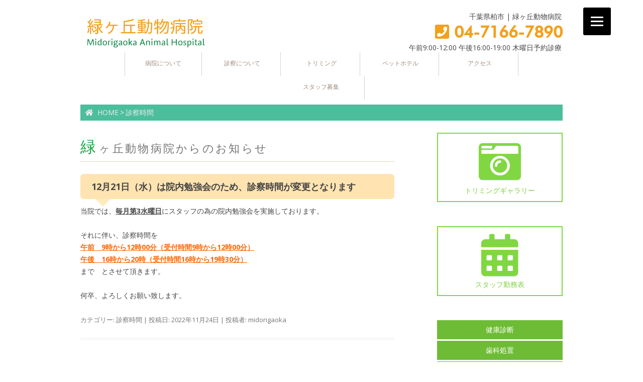

--- FILE ---
content_type: text/html; charset=UTF-8
request_url: https://midori-ah.com/2848
body_size: 54192
content:
<!DOCTYPE html>
<!--[if IE 7]>
<html class="ie ie7" lang="ja">
<![endif]-->
<!--[if IE 8]>
<html class="ie ie8" lang="ja">
<![endif]-->
<!--[if !(IE 7) & !(IE 8)]><!-->
<html lang="ja">
<!--<![endif]-->
<head>
	<!-- Google tag (gtag.js) -->
	<script async src="https://www.googletagmanager.com/gtag/js?id=G-X6LB9RNESE"></script>
	<script>
		window.dataLayer = window.dataLayer || [];
		function gtag(){dataLayer.push(arguments);}
		gtag('js', new Date());
	
		gtag('config', 'G-X6LB9RNESE');
	</script>
<meta charset="UTF-8" />
<meta name="viewport" content="width=device-width" />
<title>12月21日（水）は院内勉強会のため、診察時間が変更となります | 緑ヶ丘動物病院</title>
<link rel="profile" href="http://gmpg.org/xfn/11" />
<link rel="pingback" href="https://midori-ah.com/wp2/xmlrpc.php" />
<!-- <link rel="stylesheet" href="https://midori-ah.com/wp2/wp-content/themes/twentytwelve/css/tc_common.css" type="text/css" /> -->
<link href="https://use.fontawesome.com/releases/v5.6.1/css/all.css" rel="stylesheet">
<!--
	<link rel="stylesheet" href="https://midori-ah.com/wp2/wp-content/themes/twentytwelve/inc/fontawesome/css/fontawesome-all.css" type="text/css" />
	-->
<!--[if lt IE 9]>
<script src="https://midori-ah.com/wp2/wp-content/themes/twentytwelve/js/html5.js" type="text/javascript"></script>
<![endif]-->
<!-- Jetpack Site Verification Tags -->
<meta name="google-site-verification" content="XUKiG21gQ3sIwjrmaxJ4g1GAyxKjTY7Y6h0o84S8cB8" />
<link rel='dns-prefetch' href='//s0.wp.com' />
<link rel='dns-prefetch' href='//fonts.googleapis.com' />
<link rel='dns-prefetch' href='//s.w.org' />
<link href='https://fonts.gstatic.com' crossorigin rel='preconnect' />
<link rel="alternate" type="application/rss+xml" title="緑ヶ丘動物病院 &raquo; フィード" href="https://midori-ah.com/feed" />
<link rel="alternate" type="application/rss+xml" title="緑ヶ丘動物病院 &raquo; コメントフィード" href="https://midori-ah.com/comments/feed" />
<link rel="alternate" type="application/rss+xml" title="緑ヶ丘動物病院 &raquo; 12月21日（水）は院内勉強会のため、診察時間が変更となります のコメントのフィード" href="https://midori-ah.com/2848/feed" />
		<script type="text/javascript">
			window._wpemojiSettings = {"baseUrl":"https:\/\/s.w.org\/images\/core\/emoji\/11\/72x72\/","ext":".png","svgUrl":"https:\/\/s.w.org\/images\/core\/emoji\/11\/svg\/","svgExt":".svg","source":{"concatemoji":"https:\/\/midori-ah.com\/wp2\/wp-includes\/js\/wp-emoji-release.min.js"}};
			!function(e,a,t){var n,r,o,i=a.createElement("canvas"),p=i.getContext&&i.getContext("2d");function s(e,t){var a=String.fromCharCode;p.clearRect(0,0,i.width,i.height),p.fillText(a.apply(this,e),0,0);e=i.toDataURL();return p.clearRect(0,0,i.width,i.height),p.fillText(a.apply(this,t),0,0),e===i.toDataURL()}function c(e){var t=a.createElement("script");t.src=e,t.defer=t.type="text/javascript",a.getElementsByTagName("head")[0].appendChild(t)}for(o=Array("flag","emoji"),t.supports={everything:!0,everythingExceptFlag:!0},r=0;r<o.length;r++)t.supports[o[r]]=function(e){if(!p||!p.fillText)return!1;switch(p.textBaseline="top",p.font="600 32px Arial",e){case"flag":return s([55356,56826,55356,56819],[55356,56826,8203,55356,56819])?!1:!s([55356,57332,56128,56423,56128,56418,56128,56421,56128,56430,56128,56423,56128,56447],[55356,57332,8203,56128,56423,8203,56128,56418,8203,56128,56421,8203,56128,56430,8203,56128,56423,8203,56128,56447]);case"emoji":return!s([55358,56760,9792,65039],[55358,56760,8203,9792,65039])}return!1}(o[r]),t.supports.everything=t.supports.everything&&t.supports[o[r]],"flag"!==o[r]&&(t.supports.everythingExceptFlag=t.supports.everythingExceptFlag&&t.supports[o[r]]);t.supports.everythingExceptFlag=t.supports.everythingExceptFlag&&!t.supports.flag,t.DOMReady=!1,t.readyCallback=function(){t.DOMReady=!0},t.supports.everything||(n=function(){t.readyCallback()},a.addEventListener?(a.addEventListener("DOMContentLoaded",n,!1),e.addEventListener("load",n,!1)):(e.attachEvent("onload",n),a.attachEvent("onreadystatechange",function(){"complete"===a.readyState&&t.readyCallback()})),(n=t.source||{}).concatemoji?c(n.concatemoji):n.wpemoji&&n.twemoji&&(c(n.twemoji),c(n.wpemoji)))}(window,document,window._wpemojiSettings);
		</script>
		<style type="text/css">
img.wp-smiley,
img.emoji {
	display: inline !important;
	border: none !important;
	box-shadow: none !important;
	height: 1em !important;
	width: 1em !important;
	margin: 0 .07em !important;
	vertical-align: -0.1em !important;
	background: none !important;
	padding: 0 !important;
}
</style>
<link rel='stylesheet' id='sbi_styles-css'  href='https://midori-ah.com/wp2/wp-content/plugins/instagram-feed/css/sbi-styles.min.css' type='text/css' media='all' />
<link rel='stylesheet' id='wp-block-library-css'  href='https://midori-ah.com/wp2/wp-includes/css/dist/block-library/style.min.css' type='text/css' media='all' />
<link rel='stylesheet' id='wp-block-library-theme-css'  href='https://midori-ah.com/wp2/wp-includes/css/dist/block-library/theme.min.css' type='text/css' media='all' />
<link rel='stylesheet' id='sow-button-base-css'  href='https://midori-ah.com/wp2/wp-content/plugins/so-widgets-bundle/widgets/button/css/style.css' type='text/css' media='all' />
<link rel='stylesheet' id='sow-button-wire-9aee1dc4f96b-css'  href='https://midori-ah.com/wp2/wp-content/uploads/siteorigin-widgets/sow-button-wire-9aee1dc4f96b.css' type='text/css' media='all' />
<link rel='stylesheet' id='sow-button-wire-47500128afde-css'  href='https://midori-ah.com/wp2/wp-content/uploads/siteorigin-widgets/sow-button-wire-47500128afde.css' type='text/css' media='all' />
<link rel='stylesheet' id='wpfront-scroll-top-css'  href='https://midori-ah.com/wp2/wp-content/plugins/wpfront-scroll-top/css/wpfront-scroll-top.min.css' type='text/css' media='all' />
<link rel='stylesheet' id='twentytwelve-fonts-css'  href='https://fonts.googleapis.com/css?family=Open+Sans:400italic,700italic,400,700&#038;subset=latin,latin-ext' type='text/css' media='all' />
<link rel='stylesheet' id='twentytwelve-style-css'  href='https://midori-ah.com/wp2/wp-content/themes/twentytwelve-qpj/style.css' type='text/css' media='all' />
<link rel='stylesheet' id='twentytwelve-block-style-css'  href='https://midori-ah.com/wp2/wp-content/themes/twentytwelve/css/blocks.css' type='text/css' media='all' />
<!--[if lt IE 9]>
<link rel='stylesheet' id='twentytwelve-ie-css'  href='https://midori-ah.com/wp2/wp-content/themes/twentytwelve/css/ie.css' type='text/css' media='all' />
<![endif]-->
<link rel='stylesheet' id='jetpack_css-css'  href='https://midori-ah.com/wp2/wp-content/plugins/jetpack/css/jetpack.css' type='text/css' media='all' />
<script type='text/javascript' src='https://midori-ah.com/wp2/wp-includes/js/jquery/jquery.js'></script>
<script type='text/javascript' src='https://midori-ah.com/wp2/wp-includes/js/jquery/jquery-migrate.min.js'></script>
<link rel='https://api.w.org/' href='https://midori-ah.com/wp-json/' />
<link rel="EditURI" type="application/rsd+xml" title="RSD" href="https://midori-ah.com/wp2/xmlrpc.php?rsd" />
<link rel="wlwmanifest" type="application/wlwmanifest+xml" href="https://midori-ah.com/wp2/wp-includes/wlwmanifest.xml" /> 
<link rel='prev' title='11月16日（水）は院内勉強会のため、診察時間が変更となります' href='https://midori-ah.com/2829' />
<link rel='next' title='【年末年始時間短縮】のご案内' href='https://midori-ah.com/2820' />
<meta name="generator" content="WordPress 5.0.22" />
<link rel="canonical" href="https://midori-ah.com/2848" />
<link rel='shortlink' href='https://wp.me/paVrMN-JW' />
<link rel="alternate" type="application/json+oembed" href="https://midori-ah.com/wp-json/oembed/1.0/embed?url=https%3A%2F%2Fmidori-ah.com%2F2848" />
<link rel="alternate" type="text/xml+oembed" href="https://midori-ah.com/wp-json/oembed/1.0/embed?url=https%3A%2F%2Fmidori-ah.com%2F2848&#038;format=xml" />

<link rel='dns-prefetch' href='//v0.wordpress.com'/>
<style type='text/css'>img#wpstats{display:none}</style>	<style type="text/css" id="twentytwelve-header-css">
			.site-header h1 a,
		.site-header h2 {
			color: #f3a01c;
		}
		</style>
	
<!-- Jetpack Open Graph Tags -->
<meta property="og:type" content="article" />
<meta property="og:title" content="12月21日（水）は院内勉強会のため、診察時間が変更となります" />
<meta property="og:url" content="https://midori-ah.com/2848" />
<meta property="og:description" content="当院では、毎月第3水曜日にスタッフの為の院内勉強会を実施しております。 それに伴い、診察時間を 午前　9時から&hellip;" />
<meta property="article:published_time" content="2022-11-24T04:48:38+00:00" />
<meta property="article:modified_time" content="2022-11-24T04:48:38+00:00" />
<meta property="og:site_name" content="緑ヶ丘動物病院" />
<meta property="og:image" content="https://midori-ah.com/wp2/wp-content/uploads/2019/10/0-17.png" />
<meta property="og:image:width" content="1299" />
<meta property="og:image:height" content="1299" />
<meta property="og:locale" content="ja_JP" />
<meta name="twitter:text:title" content="12月21日（水）は院内勉強会のため、診察時間が変更となります" />
<meta name="twitter:image" content="https://midori-ah.com/wp2/wp-content/uploads/2019/10/0-17.png?w=640" />
<meta name="twitter:card" content="summary_large_image" />

<!-- End Jetpack Open Graph Tags -->
<style>button#responsive-menu-button,
#responsive-menu-container {
    display: none;
    -webkit-text-size-adjust: 100%;
}

@media screen and (max-width: 8000px) {

    #responsive-menu-container {
        display: block;
        position: fixed;
        top: 0;
        bottom: 0;
        z-index: 99998;
        padding-bottom: 5px;
        margin-bottom: -5px;
        outline: 1px solid transparent;
        overflow-y: auto;
        overflow-x: hidden;
    }

    #responsive-menu-container .responsive-menu-search-box {
        width: 100%;
        padding: 0 2%;
        border-radius: 2px;
        height: 50px;
        -webkit-appearance: none;
    }

    #responsive-menu-container.push-left,
    #responsive-menu-container.slide-left {
        transform: translateX(-100%);
        -ms-transform: translateX(-100%);
        -webkit-transform: translateX(-100%);
        -moz-transform: translateX(-100%);
    }

    .responsive-menu-open #responsive-menu-container.push-left,
    .responsive-menu-open #responsive-menu-container.slide-left {
        transform: translateX(0);
        -ms-transform: translateX(0);
        -webkit-transform: translateX(0);
        -moz-transform: translateX(0);
    }

    #responsive-menu-container.push-top,
    #responsive-menu-container.slide-top {
        transform: translateY(-100%);
        -ms-transform: translateY(-100%);
        -webkit-transform: translateY(-100%);
        -moz-transform: translateY(-100%);
    }

    .responsive-menu-open #responsive-menu-container.push-top,
    .responsive-menu-open #responsive-menu-container.slide-top {
        transform: translateY(0);
        -ms-transform: translateY(0);
        -webkit-transform: translateY(0);
        -moz-transform: translateY(0);
    }

    #responsive-menu-container.push-right,
    #responsive-menu-container.slide-right {
        transform: translateX(100%);
        -ms-transform: translateX(100%);
        -webkit-transform: translateX(100%);
        -moz-transform: translateX(100%);
    }

    .responsive-menu-open #responsive-menu-container.push-right,
    .responsive-menu-open #responsive-menu-container.slide-right {
        transform: translateX(0);
        -ms-transform: translateX(0);
        -webkit-transform: translateX(0);
        -moz-transform: translateX(0);
    }

    #responsive-menu-container.push-bottom,
    #responsive-menu-container.slide-bottom {
        transform: translateY(100%);
        -ms-transform: translateY(100%);
        -webkit-transform: translateY(100%);
        -moz-transform: translateY(100%);
    }

    .responsive-menu-open #responsive-menu-container.push-bottom,
    .responsive-menu-open #responsive-menu-container.slide-bottom {
        transform: translateY(0);
        -ms-transform: translateY(0);
        -webkit-transform: translateY(0);
        -moz-transform: translateY(0);
    }

    #responsive-menu-container,
    #responsive-menu-container:before,
    #responsive-menu-container:after,
    #responsive-menu-container *,
    #responsive-menu-container *:before,
    #responsive-menu-container *:after {
         box-sizing: border-box;
         margin: 0;
         padding: 0;
    }

    #responsive-menu-container #responsive-menu-search-box,
    #responsive-menu-container #responsive-menu-additional-content,
    #responsive-menu-container #responsive-menu-title {
        padding: 25px 5%;
    }

    #responsive-menu-container #responsive-menu,
    #responsive-menu-container #responsive-menu ul {
        width: 100%;
    }
    #responsive-menu-container #responsive-menu ul.responsive-menu-submenu {
        display: none;
    }

    #responsive-menu-container #responsive-menu ul.responsive-menu-submenu.responsive-menu-submenu-open {
         display: block;
    }

    #responsive-menu-container #responsive-menu ul.responsive-menu-submenu-depth-1 a.responsive-menu-item-link {
        padding-left: 10%;
    }

    #responsive-menu-container #responsive-menu ul.responsive-menu-submenu-depth-2 a.responsive-menu-item-link {
        padding-left: 15%;
    }

    #responsive-menu-container #responsive-menu ul.responsive-menu-submenu-depth-3 a.responsive-menu-item-link {
        padding-left: 20%;
    }

    #responsive-menu-container #responsive-menu ul.responsive-menu-submenu-depth-4 a.responsive-menu-item-link {
        padding-left: 25%;
    }

    #responsive-menu-container #responsive-menu ul.responsive-menu-submenu-depth-5 a.responsive-menu-item-link {
        padding-left: 30%;
    }

    #responsive-menu-container li.responsive-menu-item {
        width: 100%;
        list-style: none;
    }

    #responsive-menu-container li.responsive-menu-item a {
        width: 100%;
        display: block;
        text-decoration: none;
        padding: 0 5%;
        position: relative;
    }

    #responsive-menu-container li.responsive-menu-item a .fa {
        margin-right: 15px;
    }

    #responsive-menu-container li.responsive-menu-item a .responsive-menu-subarrow {
        position: absolute;
        top: 0;
        bottom: 0;
        text-align: center;
        overflow: hidden;
    }

    #responsive-menu-container li.responsive-menu-item a .responsive-menu-subarrow  .fa {
        margin-right: 0;
    }

    button#responsive-menu-button .responsive-menu-button-icon-inactive {
        display: none;
    }

    button#responsive-menu-button {
        z-index: 99999;
        display: none;
        overflow: hidden;
        outline: none;
    }

    button#responsive-menu-button img {
        max-width: 100%;
    }

    .responsive-menu-label {
        display: inline-block;
        font-weight: 600;
        margin: 0 5px;
        vertical-align: middle;
    }

    .responsive-menu-label .responsive-menu-button-text-open {
        display: none;
    }

    .responsive-menu-accessible {
        display: inline-block;
    }

    .responsive-menu-accessible .responsive-menu-box {
        display: inline-block;
        vertical-align: middle;
    }

    .responsive-menu-label.responsive-menu-label-top,
    .responsive-menu-label.responsive-menu-label-bottom
    {
        display: block;
        margin: 0 auto;
    }

    button#responsive-menu-button {
        padding: 0 0;
        display: inline-block;
        cursor: pointer;
        transition-property: opacity, filter;
        transition-duration: 0.15s;
        transition-timing-function: linear;
        font: inherit;
        color: inherit;
        text-transform: none;
        background-color: transparent;
        border: 0;
        margin: 0;
        overflow: visible;
    }

    .responsive-menu-box {
        width: 25px;
        height: 19px;
        display: inline-block;
        position: relative;
    }

    .responsive-menu-inner {
        display: block;
        top: 50%;
        margin-top: -1.5px;
    }

    .responsive-menu-inner,
    .responsive-menu-inner::before,
    .responsive-menu-inner::after {
         width: 25px;
         height: 3px;
         background-color: #ffffff;
         border-radius: 4px;
         position: absolute;
         transition-property: transform;
         transition-duration: 0.15s;
         transition-timing-function: ease;
    }

    .responsive-menu-open .responsive-menu-inner,
    .responsive-menu-open .responsive-menu-inner::before,
    .responsive-menu-open .responsive-menu-inner::after {
        background-color: #ffffff;
    }

    button#responsive-menu-button:hover .responsive-menu-inner,
    button#responsive-menu-button:hover .responsive-menu-inner::before,
    button#responsive-menu-button:hover .responsive-menu-inner::after,
    button#responsive-menu-button:hover .responsive-menu-open .responsive-menu-inner,
    button#responsive-menu-button:hover .responsive-menu-open .responsive-menu-inner::before,
    button#responsive-menu-button:hover .responsive-menu-open .responsive-menu-inner::after,
    button#responsive-menu-button:focus .responsive-menu-inner,
    button#responsive-menu-button:focus .responsive-menu-inner::before,
    button#responsive-menu-button:focus .responsive-menu-inner::after,
    button#responsive-menu-button:focus .responsive-menu-open .responsive-menu-inner,
    button#responsive-menu-button:focus .responsive-menu-open .responsive-menu-inner::before,
    button#responsive-menu-button:focus .responsive-menu-open .responsive-menu-inner::after {
        background-color: #ffffff;
    }

    .responsive-menu-inner::before,
    .responsive-menu-inner::after {
         content: "";
         display: block;
    }

    .responsive-menu-inner::before {
         top: -8px;
    }

    .responsive-menu-inner::after {
         bottom: -8px;
    }

            .responsive-menu-boring .responsive-menu-inner,
.responsive-menu-boring .responsive-menu-inner::before,
.responsive-menu-boring .responsive-menu-inner::after {
    transition-property: none;
}

.responsive-menu-boring.is-active .responsive-menu-inner {
    transform: rotate(45deg);
}

.responsive-menu-boring.is-active .responsive-menu-inner::before {
    top: 0;
    opacity: 0;
}

.responsive-menu-boring.is-active .responsive-menu-inner::after {
    bottom: 0;
    transform: rotate(-90deg);
}    
    button#responsive-menu-button {
        width: 55px;
        height: 55px;
        position: fixed;
        top: 15px;
        right: 5%;
                    background: #000000
            }

            .responsive-menu-open button#responsive-menu-button {
            background: #000000
        }
    
            .responsive-menu-open button#responsive-menu-button:hover,
        .responsive-menu-open button#responsive-menu-button:focus,
        button#responsive-menu-button:hover,
        button#responsive-menu-button:focus {
            background: #000000
        }
    
    button#responsive-menu-button .responsive-menu-box {
        color: #ffffff;
    }

    .responsive-menu-open button#responsive-menu-button .responsive-menu-box {
        color: #ffffff;
    }

    .responsive-menu-label {
        color: #ffffff;
        font-size: 14px;
        line-height: 13px;
            }

    button#responsive-menu-button {
        display: inline-block;
        transition: transform 0.5s, background-color 0.5s;
    }

    
    
    #responsive-menu-container {
        width: 75%;
        left: 0;
        transition: transform 0.5s;
        text-align: left;
                                            background: #212121;
            }

    #responsive-menu-container #responsive-menu-wrapper {
        background: #212121;
    }

    #responsive-menu-container #responsive-menu-additional-content {
        color: #ffffff;
    }

    #responsive-menu-container .responsive-menu-search-box {
        background: #ffffff;
        border: 2px solid #dadada;
        color: #333333;
    }

    #responsive-menu-container .responsive-menu-search-box:-ms-input-placeholder {
        color: #c7c7cd;
    }

    #responsive-menu-container .responsive-menu-search-box::-webkit-input-placeholder {
        color: #c7c7cd;
    }

    #responsive-menu-container .responsive-menu-search-box:-moz-placeholder {
        color: #c7c7cd;
        opacity: 1;
    }

    #responsive-menu-container .responsive-menu-search-box::-moz-placeholder {
        color: #c7c7cd;
        opacity: 1;
    }

    #responsive-menu-container .responsive-menu-item-link,
    #responsive-menu-container #responsive-menu-title,
    #responsive-menu-container .responsive-menu-subarrow {
        transition: background-color 0.5s, border-color 0.5s, color 0.5s;
    }

    #responsive-menu-container #responsive-menu-title {
        background-color: #212121;
        color: #ffffff;
        font-size: 13px;
        text-align: left;
    }

    #responsive-menu-container #responsive-menu-title a {
        color: #ffffff;
        font-size: 13px;
        text-decoration: none;
    }

    #responsive-menu-container #responsive-menu-title a:hover {
        color: #ffffff;
    }

    #responsive-menu-container #responsive-menu-title:hover {
        background-color: #212121;
        color: #ffffff;
    }

    #responsive-menu-container #responsive-menu-title:hover a {
        color: #ffffff;
    }

    #responsive-menu-container #responsive-menu-title #responsive-menu-title-image {
        display: inline-block;
        vertical-align: middle;
        max-width: 100%;
        margin-bottom: 15px;
    }

    #responsive-menu-container #responsive-menu-title #responsive-menu-title-image img {
                        max-width: 100%;
    }

    #responsive-menu-container #responsive-menu > li.responsive-menu-item:first-child > a {
        border-top: 1px solid #212121;
    }

    #responsive-menu-container #responsive-menu li.responsive-menu-item .responsive-menu-item-link {
        font-size: 13px;
    }

    #responsive-menu-container #responsive-menu li.responsive-menu-item a {
        line-height: 40px;
        border-bottom: 1px solid #212121;
        color: #ffffff;
        background-color: #212121;
                    height: 40px;
            }

    #responsive-menu-container #responsive-menu li.responsive-menu-item a:hover {
        color: #ffffff;
        background-color: #3f3f3f;
        border-color: #212121;
    }

    #responsive-menu-container #responsive-menu li.responsive-menu-item a:hover .responsive-menu-subarrow {
        color: #ffffff;
        border-color: #3f3f3f;
        background-color: #3f3f3f;
    }

    #responsive-menu-container #responsive-menu li.responsive-menu-item a:hover .responsive-menu-subarrow.responsive-menu-subarrow-active {
        color: #ffffff;
        border-color: #3f3f3f;
        background-color: #3f3f3f;
    }

    #responsive-menu-container #responsive-menu li.responsive-menu-item a .responsive-menu-subarrow {
        right: 0;
        height: 39px;
        line-height: 39px;
        width: 40px;
        color: #ffffff;
        border-left: 1px solid #212121;
        background-color: #212121;
    }

    #responsive-menu-container #responsive-menu li.responsive-menu-item a .responsive-menu-subarrow.responsive-menu-subarrow-active {
        color: #ffffff;
        border-color: #212121;
        background-color: #212121;
    }

    #responsive-menu-container #responsive-menu li.responsive-menu-item a .responsive-menu-subarrow.responsive-menu-subarrow-active:hover {
        color: #ffffff;
        border-color: #3f3f3f;
        background-color: #3f3f3f;
    }

    #responsive-menu-container #responsive-menu li.responsive-menu-item a .responsive-menu-subarrow:hover {
        color: #ffffff;
        border-color: #3f3f3f;
        background-color: #3f3f3f;
    }

    #responsive-menu-container #responsive-menu li.responsive-menu-current-item > .responsive-menu-item-link {
        background-color: #212121;
        color: #ffffff;
        border-color: #212121;
    }

    #responsive-menu-container #responsive-menu li.responsive-menu-current-item > .responsive-menu-item-link:hover {
        background-color: #3f3f3f;
        color: #ffffff;
        border-color: #3f3f3f;
    }

            #responsive-menu-container #responsive-menu ul.responsive-menu-submenu li.responsive-menu-item .responsive-menu-item-link {
                        font-size: 13px;
        }

        #responsive-menu-container #responsive-menu ul.responsive-menu-submenu li.responsive-menu-item a {
                            height: 40px;
                        line-height: 40px;
            border-bottom: 1px solid #212121;
            color: #ffffff;
            background-color: #212121;
        }

        #responsive-menu-container #responsive-menu ul.responsive-menu-submenu li.responsive-menu-item a:hover {
            color: #ffffff;
            background-color: #3f3f3f;
            border-color: #212121;
        }

        #responsive-menu-container #responsive-menu ul.responsive-menu-submenu li.responsive-menu-item a:hover .responsive-menu-subarrow {
            color: #ffffff;
            border-color: #3f3f3f;
            background-color: #3f3f3f;
        }

        #responsive-menu-container #responsive-menu ul.responsive-menu-submenu li.responsive-menu-item a:hover .responsive-menu-subarrow.responsive-menu-subarrow-active {
            color: #ffffff;
            border-color: #3f3f3f;
            background-color: #3f3f3f;
        }

        #responsive-menu-container #responsive-menu ul.responsive-menu-submenu li.responsive-menu-item a .responsive-menu-subarrow {
            right: 0;
            height: 39px;
            line-height: 39px;
            width: 40px;
            color: #ffffff;
            border-left: 1px solid #212121;
            background-color: #212121;
        }

        #responsive-menu-container #responsive-menu ul.responsive-menu-submenu li.responsive-menu-item a .responsive-menu-subarrow.responsive-menu-subarrow-active {
            color: #ffffff;
            border-color: #212121;
            background-color: #212121;
        }

        #responsive-menu-container #responsive-menu ul.responsive-menu-submenu li.responsive-menu-item a .responsive-menu-subarrow.responsive-menu-subarrow-active:hover {
            color: #ffffff;
            border-color: #3f3f3f;
            background-color: #3f3f3f;
        }

        #responsive-menu-container #responsive-menu ul.responsive-menu-submenu li.responsive-menu-item a .responsive-menu-subarrow:hover {
            color: #ffffff;
            border-color: #3f3f3f;
            background-color: #3f3f3f;
        }

        #responsive-menu-container #responsive-menu ul.responsive-menu-submenu li.responsive-menu-current-item > .responsive-menu-item-link {
            background-color: #212121;
            color: #ffffff;
            border-color: #212121;
        }

        #responsive-menu-container #responsive-menu ul.responsive-menu-submenu li.responsive-menu-current-item > .responsive-menu-item-link:hover {
            background-color: #3f3f3f;
            color: #ffffff;
            border-color: #3f3f3f;
        }
    
    
    }</style><script>jQuery(document).ready(function($) {

    var ResponsiveMenu = {
        trigger: '#responsive-menu-button',
        animationSpeed: 500,
        breakpoint: 8000,
        pushButton: 'off',
        animationType: 'slide',
        animationSide: 'left',
        pageWrapper: '',
        isOpen: false,
        triggerTypes: 'click',
        activeClass: 'is-active',
        container: '#responsive-menu-container',
        openClass: 'responsive-menu-open',
        accordion: 'off',
        activeArrow: '▲',
        inactiveArrow: '▼',
        wrapper: '#responsive-menu-wrapper',
        closeOnBodyClick: 'off',
        closeOnLinkClick: 'off',
        itemTriggerSubMenu: 'off',
        linkElement: '.responsive-menu-item-link',
        subMenuTransitionTime: 200,
        openMenu: function() {
            $(this.trigger).addClass(this.activeClass);
            $('html').addClass(this.openClass);
            $('.responsive-menu-button-icon-active').hide();
            $('.responsive-menu-button-icon-inactive').show();
            this.setButtonTextOpen();
            this.setWrapperTranslate();
            this.isOpen = true;
        },
        closeMenu: function() {
            $(this.trigger).removeClass(this.activeClass);
            $('html').removeClass(this.openClass);
            $('.responsive-menu-button-icon-inactive').hide();
            $('.responsive-menu-button-icon-active').show();
            this.setButtonText();
            this.clearWrapperTranslate();
            this.isOpen = false;
        },
        setButtonText: function() {
            if($('.responsive-menu-button-text-open').length > 0 && $('.responsive-menu-button-text').length > 0) {
                $('.responsive-menu-button-text-open').hide();
                $('.responsive-menu-button-text').show();
            }
        },
        setButtonTextOpen: function() {
            if($('.responsive-menu-button-text').length > 0 && $('.responsive-menu-button-text-open').length > 0) {
                $('.responsive-menu-button-text').hide();
                $('.responsive-menu-button-text-open').show();
            }
        },
        triggerMenu: function() {
            this.isOpen ? this.closeMenu() : this.openMenu();
        },
        triggerSubArrow: function(subarrow) {
            var sub_menu = $(subarrow).parent().siblings('.responsive-menu-submenu');
            var self = this;
            if(this.accordion == 'on') {
                /* Get Top Most Parent and the siblings */
                var top_siblings = sub_menu.parents('.responsive-menu-item-has-children').last().siblings('.responsive-menu-item-has-children');
                var first_siblings = sub_menu.parents('.responsive-menu-item-has-children').first().siblings('.responsive-menu-item-has-children');
                /* Close up just the top level parents to key the rest as it was */
                top_siblings.children('.responsive-menu-submenu').slideUp(self.subMenuTransitionTime, 'linear').removeClass('responsive-menu-submenu-open');
                /* Set each parent arrow to inactive */
                top_siblings.each(function() {
                    $(this).find('.responsive-menu-subarrow').first().html(self.inactiveArrow);
                    $(this).find('.responsive-menu-subarrow').first().removeClass('responsive-menu-subarrow-active');
                });
                /* Now Repeat for the current item siblings */
                first_siblings.children('.responsive-menu-submenu').slideUp(self.subMenuTransitionTime, 'linear').removeClass('responsive-menu-submenu-open');
                first_siblings.each(function() {
                    $(this).find('.responsive-menu-subarrow').first().html(self.inactiveArrow);
                    $(this).find('.responsive-menu-subarrow').first().removeClass('responsive-menu-subarrow-active');
                });
            }
            if(sub_menu.hasClass('responsive-menu-submenu-open')) {
                sub_menu.slideUp(self.subMenuTransitionTime, 'linear').removeClass('responsive-menu-submenu-open');
                $(subarrow).html(this.inactiveArrow);
                $(subarrow).removeClass('responsive-menu-subarrow-active');
            } else {
                sub_menu.slideDown(self.subMenuTransitionTime, 'linear').addClass('responsive-menu-submenu-open');
                $(subarrow).html(this.activeArrow);
                $(subarrow).addClass('responsive-menu-subarrow-active');
            }
        },
        menuHeight: function() {
            return $(this.container).height();
        },
        menuWidth: function() {
            return $(this.container).width();
        },
        wrapperHeight: function() {
            return $(this.wrapper).height();
        },
        setWrapperTranslate: function() {
            switch(this.animationSide) {
                case 'left':
                    translate = 'translateX(' + this.menuWidth() + 'px)'; break;
                case 'right':
                    translate = 'translateX(-' + this.menuWidth() + 'px)'; break;
                case 'top':
                    translate = 'translateY(' + this.wrapperHeight() + 'px)'; break;
                case 'bottom':
                    translate = 'translateY(-' + this.menuHeight() + 'px)'; break;
            }
            if(this.animationType == 'push') {
                $(this.pageWrapper).css({'transform':translate});
                $('html, body').css('overflow-x', 'hidden');
            }
            if(this.pushButton == 'on') {
                $('#responsive-menu-button').css({'transform':translate});
            }
        },
        clearWrapperTranslate: function() {
            var self = this;
            if(this.animationType == 'push') {
                $(this.pageWrapper).css({'transform':''});
                setTimeout(function() {
                    $('html, body').css('overflow-x', '');
                }, self.animationSpeed);
            }
            if(this.pushButton == 'on') {
                $('#responsive-menu-button').css({'transform':''});
            }
        },
        init: function() {
            var self = this;
            $(this.trigger).on(this.triggerTypes, function(e){
                e.stopPropagation();
                self.triggerMenu();
            });
            $(this.trigger).mouseup(function(){
                $(self.trigger).blur();
            });
            $('.responsive-menu-subarrow').on('click', function(e) {
                e.preventDefault();
                e.stopPropagation();
                self.triggerSubArrow(this);
            });
            $(window).resize(function() {
                if($(window).width() > self.breakpoint) {
                    if(self.isOpen){
                        self.closeMenu();
                    }
                } else {
                    if($('.responsive-menu-open').length>0){
                        self.setWrapperTranslate();
                    }
                }
            });
            if(this.closeOnLinkClick == 'on') {
                $(this.linkElement).on('click', function(e) {
                    e.preventDefault();
                    /* Fix for when close menu on parent clicks is on */
                    if(self.itemTriggerSubMenu == 'on' && $(this).is('.responsive-menu-item-has-children > ' + self.linkElement)) {
                        return;
                    }
                    old_href = $(this).attr('href');
                    old_target = typeof $(this).attr('target') == 'undefined' ? '_self' : $(this).attr('target');
                    if(self.isOpen) {
                        if($(e.target).closest('.responsive-menu-subarrow').length) {
                            return;
                        }
                        self.closeMenu();
                        setTimeout(function() {
                            window.open(old_href, old_target);
                        }, self.animationSpeed);
                    }
                });
            }
            if(this.closeOnBodyClick == 'on') {
                $(document).on('click', 'body', function(e) {
                    if(self.isOpen) {
                        if($(e.target).closest('#responsive-menu-container').length || $(e.target).closest('#responsive-menu-button').length) {
                            return;
                        }
                    }
                    self.closeMenu();
                });
            }
            if(this.itemTriggerSubMenu == 'on') {
                $('.responsive-menu-item-has-children > ' + this.linkElement).on('click', function(e) {
                    e.preventDefault();
                    self.triggerSubArrow($(this).children('.responsive-menu-subarrow').first());
                });
            }
        }
    };
    ResponsiveMenu.init();
});</script><!-- <script type="text/javascript" src="http://ajax.googleapis.com/ajax/libs/jquery/1.10.1/jquery.min.js"></script> -->
<script type="text/javascript">
/*
$(document).ready(function() {
  var pagetop = $('.pagetop');
	$(window).scroll(function () {
	   if ($(this).scrollTop() > 100) {
			pagetop.fadeIn();
	   } else {
			pagetop.fadeOut();
			}
	   });
	   pagetop.click(function () {
		   $('body, html').animate({ scrollTop: 0 }, 500);
			  return false;
   });
});
*/
</script>
</head>

<body class="post-template-default single single-post postid-2848 single-format-standard wp-embed-responsive custom-font-enabled responsive-menu-slide-left">

<!--
<header role="contentinfo" >
	<h2 class="site-description site">千葉県柏市 | 緑ヶ丘動物病院</h2>
</header>
-->
<div id="wrap">
<div id="brand" class="hfeed site">
	<header id="masthead" class="site-header " role="banner">
		
		<hgroup>
			<h1 class="site-title"><a href="https://midori-ah.com/" title="緑ヶ丘動物病院" rel="home"><img src="https://midori-ah.com/wp2/wp-content/themes/twentytwelve-qpj/images/logo-new.png" alt="緑ヶ丘動物病院"></a>
</h1>
			<div class="receptiontime">
<p>千葉県柏市 | 緑ヶ丘動物病院</p>
<h2><span class="sow-icon-fontawesome sow-fas" data-sow-icon=""></span> 04-7166-7890</h2>
<p>午前9:00-12:00 午後16:00-19:00 木曜日予約診療</p>
<!-- <p><a href="https://midori-ah.com/2862">令和5年1月4日(水)より診療時間がかわります</a></p>
				<p><a href="https://midori-ah.com/2862">午前9:00-12:00 午後16:00-19:00 木曜定休</a></p> -->
			</div>
			
		</hgroup>




		<nav id="site-navigation" class="main-navigation" role="navigation">
			<button class="menu-toggle">メニュー</button>
			<a class="assistive-text" href="#content" title="コンテンツへスキップ">コンテンツへスキップ</a>
			<div class="menu-main-container"><ul id="menu-main" class="nav-menu"><li id="menu-item-1344" class="menu-item menu-item-type-post_type menu-item-object-page menu-item-1344"><a href="https://midori-ah.com/about">病院について</a></li>
<li id="menu-item-1346" class="menu-item menu-item-type-post_type menu-item-object-page menu-item-1346"><a href="https://midori-ah.com/medical">診察について</a></li>
<li id="menu-item-1338" class="menu-item menu-item-type-post_type menu-item-object-page menu-item-1338"><a href="https://midori-ah.com/triming">トリミング</a></li>
<li id="menu-item-1339" class="menu-item menu-item-type-post_type menu-item-object-page menu-item-1339"><a href="https://midori-ah.com/hotel">ペットホテル</a></li>
<li id="menu-item-1334" class="menu-item menu-item-type-post_type menu-item-object-page menu-item-1334"><a href="https://midori-ah.com/accsess">アクセス</a></li>
<li id="menu-item-2654" class="menu-item menu-item-type-post_type menu-item-object-page menu-item-2654"><a href="https://midori-ah.com/recruit">スタッフ募集</a></li>
</ul></div>		</nav><!-- #site-navigation -->

<!-- Global site tag (gtag.js) - Google Analytics -->
<script async src="https://www.googletagmanager.com/gtag/js?id=UA-60954536-1"></script>
<script>
  window.dataLayer = window.dataLayer || [];
  function gtag(){dataLayer.push(arguments);}
  gtag('js', new Date());

  gtag('config', 'UA-60954536-1');
</script>

		
	</header><!-- #masthead -->
</div>
</div>


<div id="page" class="hfeed site">
	<div id="main" class="wrapper">
	
<div id="breadcrumb" class="clearfix"><ul class="breadcrumb"><li><a href="https://midori-ah.com/"><i class="fa fa-home" aria-hidden="true"></i>&nbsp; HOME</a></li><li><a href="https://midori-ah.com/category/time">診察時間</a></li></ul></div>		
			
	<div id="primary" class="site-content">
		<div id="content" role="main">

			
				
	<article id="post-2848" class="post-2848 post type-post status-publish format-standard has-post-thumbnail hentry category-time">
				



					<header class="entry-header">
				<h1 class="entry-title">緑ヶ丘動物病院からのお知らせ</h1>
			</header><!-- .entry-header -->
			<div class="entry-content">
				<h2 class="">12月21日（水）は院内勉強会のため、診察時間が変更となります</h2>
			</div>
							<!--<div class="comments-link">-->
			<!--	<a href="https://midori-ah.com/2848#respond"><span class="leave-reply">コメントを残す</span></a>-->
			<!--</div>-->
			<!-- .comments-link -->
				

				<div class="entry-content">
			<p>当院では、<span style="text-decoration: underline;"><strong>毎月第3水曜日</strong></span>にスタッフの為の院内勉強会を実施しております。</p>
<p>それに伴い、診察時間を<br />
<span style="text-decoration: underline;"><strong><span style="color: #ff6600; text-decoration: underline;">午前　9時から12時00分（受付時間9時から12時00分）</span><br />
<span style="color: #ff6600; text-decoration: underline;">午後　16時から20時（受付時間16時から19時30分）</span></strong></span><br />
まで　とさせて頂きます。</p>
<p>何卒、よろしくお願い致します。</p>
					</div><!-- .entry-content -->
		
		<footer class="entry-meta">
			カテゴリー: <a href="https://midori-ah.com/category/time" rel="category tag">診察時間</a> | 投稿日: <a href="https://midori-ah.com/2848" title="1:48 PM" rel="bookmark"><time class="entry-date" datetime="2022-11-24T13:48:38+00:00">2022年11月24日</time></a> | <span class="by-author">投稿者: <span class="author vcard"><a class="url fn n" href="https://midori-ah.com/author/takahashi" title="midorigaoka の投稿をすべて表示" rel="author">midorigaoka</a></span></span>								</footer><!-- .entry-meta -->
	</article><!-- #post -->

				<nav class="nav-single">
					<h3 class="assistive-text">投稿ナビゲーション</h3>
					<span class="nav-previous"><a href="https://midori-ah.com/2829" rel="prev"><span class="meta-nav">&larr;</span> 11月16日（水）は院内勉強会のため、診察時間が変更となります</a></span>
					<span class="nav-next"><a href="https://midori-ah.com/2820" rel="next">【年末年始時間短縮】のご案内 <span class="meta-nav">&rarr;</span></a></span>
				</nav><!-- .nav-single -->

				
<div id="comments" class="comments-area">

	
	
		<div id="respond" class="comment-respond">
		<h3 id="reply-title" class="comment-reply-title">コメントを残す <small><a rel="nofollow" id="cancel-comment-reply-link" href="/2848#respond" style="display:none;">コメントをキャンセル</a></small></h3>			<form action="https://midori-ah.com/wp2/wp-comments-post.php" method="post" id="commentform" class="comment-form">
				<p class="comment-notes"><span id="email-notes">メールアドレスが公開されることはありません。</span> <span class="required">*</span> が付いている欄は必須項目です</p><p class="comment-form-comment"><label for="comment">コメント</label> <textarea id="comment" name="comment" cols="45" rows="8" maxlength="65525" required="required"></textarea></p><p class="comment-form-author"><label for="author">名前 <span class="required">*</span></label> <input id="author" name="author" type="text" value="" size="30" maxlength="245" required='required' /></p>
<p class="comment-form-email"><label for="email">メール <span class="required">*</span></label> <input id="email" name="email" type="text" value="" size="30" maxlength="100" aria-describedby="email-notes" required='required' /></p>
<p class="comment-form-url"><label for="url">サイト</label> <input id="url" name="url" type="text" value="" size="30" maxlength="200" /></p>
<p class="form-submit"><input name="submit" type="submit" id="submit" class="submit" value="コメントを送信" /> <input type='hidden' name='comment_post_ID' value='2848' id='comment_post_ID' />
<input type='hidden' name='comment_parent' id='comment_parent' value='0' />
</p><p style="display: none;"><input type="hidden" id="akismet_comment_nonce" name="akismet_comment_nonce" value="0724721cb4" /></p><p style="display: none !important;"><label>&#916;<textarea name="ak_hp_textarea" cols="45" rows="8" maxlength="100"></textarea></label><input type="hidden" id="ak_js" name="ak_js" value="90"/><script>document.getElementById( "ak_js" ).setAttribute( "value", ( new Date() ).getTime() );</script></p>			</form>
			</div><!-- #respond -->
	
</div><!-- #comments .comments-area -->

			
		</div><!-- #content -->
	</div><!-- #primary -->


			<div id="secondary" class="widget-area" role="complementary">
			<aside id="sow-button-4" class="widget widget_sow-button"><div class="so-widget-sow-button so-widget-sow-button-wire-9aee1dc4f96b"><div class="ow-button-base ow-button-align-center">
	<a href="https://midori-ah.com/triming/gallery" class="ow-icon-placement-top ow-button-hover" 		>
		<span>
			<span class="sow-icon-fontawesome sow-fas" data-sow-icon="&#xf083;"
		 ></span>
			トリミングギャラリー		</span>
	</a>
</div>
</div></aside><aside id="sow-button-6" class="widget widget_sow-button"><div class="so-widget-sow-button so-widget-sow-button-wire-47500128afde"><div class="ow-button-base ow-button-align-center">
	<a href="/#panel-57-1-1-1" class="ow-icon-placement-top ow-button-hover" 		>
		<span>
			<span class="sow-icon-fontawesome sow-fas" data-sow-icon="&#xf073;"
		 ></span>
			スタッフ勤務表		</span>
	</a>
</div>
</div></aside><aside id="sow-editor-3" class="widget widget_sow-editor"><div class="so-widget-sow-editor so-widget-sow-editor-base">
<div class="siteorigin-widget-tinymce textwidget">
	<p><!--[instagram-feed num=3 cols=3 showfollow=false]--></p>
</div>
</div></aside><aside id="nav_menu-2" class="widget widget_nav_menu"><div class="menu-side-container"><ul id="menu-side" class="menu"><li id="menu-item-2116" class="menu-item menu-item-type-post_type menu-item-object-page menu-item-2116"><a href="https://midori-ah.com/medical/medical-check">健康診断</a></li>
<li id="menu-item-1768" class="menu-item menu-item-type-post_type menu-item-object-page menu-item-1768"><a href="https://midori-ah.com/medical/dental">歯科処置</a></li>
<li id="menu-item-1767" class="menu-item menu-item-type-post_type menu-item-object-page menu-item-1767"><a href="https://midori-ah.com/medical/heart">心疾患</a></li>
<li id="menu-item-1775" class="menu-item menu-item-type-post_type menu-item-object-page menu-item-1775"><a href="https://midori-ah.com/medical/resident">専門医診察</a></li>
<li id="menu-item-1454" class="menu-item menu-item-type-post_type menu-item-object-page menu-item-1454"><a href="https://midori-ah.com/medical/ozon">オゾン療法</a></li>
<li id="menu-item-2190" class="menu-item menu-item-type-post_type menu-item-object-page menu-item-2190"><a href="https://midori-ah.com/medical/vaccine">混合ワクチン</a></li>
<li id="menu-item-2315" class="menu-item menu-item-type-post_type menu-item-object-page menu-item-2315"><a href="https://midori-ah.com/medical/endoscope">内視鏡検査</a></li>
</ul></div></aside><aside id="nav_menu-3" class="widget widget_nav_menu"><div class="menu-side-2-container"><ul id="menu-side-2" class="menu"><li id="menu-item-1774" class="menu-item menu-item-type-post_type menu-item-object-page menu-item-1774"><a href="https://midori-ah.com/emergency">時間外診療について</a></li>
<li id="menu-item-1457" class="menu-item menu-item-type-post_type menu-item-object-page menu-item-1457"><a href="https://midori-ah.com/recruit">スタッフ募集</a></li>
<li id="menu-item-1458" class="menu-item menu-item-type-post_type menu-item-object-page menu-item-1458"><a href="https://midori-ah.com/faq">よくある質問</a></li>
<li id="menu-item-1456" class="menu-item menu-item-type-post_type menu-item-object-page menu-item-1456"><a href="https://midori-ah.com/contact">お問い合わせ</a></li>
</ul></div></aside><aside id="sow-editor-2" class="widget widget_sow-editor"><div class="so-widget-sow-editor so-widget-sow-editor-base">
<div class="siteorigin-widget-tinymce textwidget">
	<div class="box2">
<h2>診療時間</h2>
<span class="big">午前9:00-12:00</span><br />
（受付時間11:30まで）<br />
<span class="big">午後16:00-19:00</span><br />
（受付時間18:30まで）<br />
<h3 class="bg-red">木曜日予約診療</h3>
<p>予約する場合には、事前に病院までお電話をお願いいたします。<br />
04－7166－7890<br />
また、当日予約の際には、080‐8902‐9735にお電話ください。</p>
<!--<h3 class="bg-red">休診日：木曜日-->
<!--p class="red">夜8時まで診察しています。
日曜祝祭日も休まず診察しています。
-->
</div>
<p>年末年始の診察時間についてはお問い合わせください。</p>
<p><span class="tel"><span class="sow-icon-fontawesome sow-fas" data-sow-icon=""></span> 04-7166-7890</span></p>

</div>
</div></aside>		</div><!-- #secondary -->
	


  
  </div><!-- #main .wrapper -->

</div><!-- #page -->

<div class="footer-sitemap site">
  </div>

  <footer id="colophon" role="contentinfo" style="">
    
  
  
    <img src="https://midori-ah.com/wp2/wp-content/themes/twentytwelve-qpj/images/footer_logo.png" alt="" />
    <p>千葉県柏市緑ヶ丘19-1　Tel：04-7166-7890<br />午前9:00-12:00 午後16:00-19:00 木曜日予約診療</p>
<p style="">Copyright© MIDORIGAOKA Animal Hospital. All Rights Reserved.</p>
  </footer><!-- #colophon -->


        <div id="wpfront-scroll-top-container">
            <img src="https://midori-ah.com/wp2/wp-content/plugins/wpfront-scroll-top/images/icons/36.png" alt="" />        </div>
                <script type="text/javascript">
            function wpfront_scroll_top_init() {
                if (typeof wpfront_scroll_top === "function" && typeof jQuery !== "undefined") {
                    wpfront_scroll_top({"scroll_offset":100,"button_width":0,"button_height":0,"button_opacity":0.8,"button_fade_duration":200,"scroll_duration":400,"location":1,"marginX":20,"marginY":20,"hide_iframe":false,"auto_hide":false,"auto_hide_after":2,"button_action":"top","button_action_element_selector":"","button_action_container_selector":"html, body","button_action_element_offset":0});
                } else {
                    setTimeout(wpfront_scroll_top_init, 100);
                }
            }
            wpfront_scroll_top_init();
        </script>
        <!-- Instagram Feed JS -->
<script type="text/javascript">
var sbiajaxurl = "https://midori-ah.com/wp2/wp-admin/admin-ajax.php";
</script>
	<div style="display:none">
	</div>
<button id="responsive-menu-button"
        class="responsive-menu-button responsive-menu-boring
         responsive-menu-accessible"
        type="button"
        aria-label="Menu">

    
    <span class="responsive-menu-box">
        <span class="responsive-menu-inner"></span>
    </span>

    </button><div id="responsive-menu-container" class="slide-left">
    <div id="responsive-menu-wrapper">
                                                                                    <ul id="responsive-menu" class=""><li id="responsive-menu-item-1344" class=" menu-item menu-item-type-post_type menu-item-object-page responsive-menu-item"><a href="https://midori-ah.com/about" class="responsive-menu-item-link">病院について</a></li><li id="responsive-menu-item-1346" class=" menu-item menu-item-type-post_type menu-item-object-page responsive-menu-item"><a href="https://midori-ah.com/medical" class="responsive-menu-item-link">診察について</a></li><li id="responsive-menu-item-1338" class=" menu-item menu-item-type-post_type menu-item-object-page responsive-menu-item"><a href="https://midori-ah.com/triming" class="responsive-menu-item-link">トリミング</a></li><li id="responsive-menu-item-1339" class=" menu-item menu-item-type-post_type menu-item-object-page responsive-menu-item"><a href="https://midori-ah.com/hotel" class="responsive-menu-item-link">ペットホテル</a></li><li id="responsive-menu-item-1334" class=" menu-item menu-item-type-post_type menu-item-object-page responsive-menu-item"><a href="https://midori-ah.com/accsess" class="responsive-menu-item-link">アクセス</a></li><li id="responsive-menu-item-2654" class=" menu-item menu-item-type-post_type menu-item-object-page responsive-menu-item"><a href="https://midori-ah.com/recruit" class="responsive-menu-item-link">スタッフ募集</a></li></ul>                                                                    <div id="responsive-menu-additional-content"></div>                        </div>
</div>
<link rel='stylesheet' id='siteorigin-widget-icon-font-fontawesome-css'  href='https://midori-ah.com/wp2/wp-content/plugins/so-widgets-bundle/icons/fontawesome/style.css' type='text/css' media='all' />
<script type='text/javascript' src='https://s0.wp.com/wp-content/js/devicepx-jetpack.js'></script>
<script type='text/javascript' src='https://midori-ah.com/wp2/wp-content/plugins/wpfront-scroll-top/js/wpfront-scroll-top.min.js'></script>
<script type='text/javascript' src='https://midori-ah.com/wp2/wp-includes/js/comment-reply.min.js'></script>
<script type='text/javascript' src='https://midori-ah.com/wp2/wp-content/themes/twentytwelve/js/navigation.js'></script>
<script type='text/javascript' src='https://midori-ah.com/wp2/wp-includes/js/wp-embed.min.js'></script>
<script type='text/javascript' src='https://stats.wp.com/e-202604.js' async='async' defer='defer'></script>
<script type='text/javascript'>
	_stq = window._stq || [];
	_stq.push([ 'view', {v:'ext',j:'1:7.2.5',blog:'161454869',post:'2848',tz:'9',srv:'midori-ah.com'} ]);
	_stq.push([ 'clickTrackerInit', '161454869', '2848' ]);
</script>
</body>
</html>

--- FILE ---
content_type: text/css
request_url: https://midori-ah.com/wp2/wp-content/uploads/siteorigin-widgets/sow-button-wire-9aee1dc4f96b.css
body_size: 307
content:
.so-widget-sow-button-wire-9aee1dc4f96b .ow-button-base {
  zoom: 1;
}
.so-widget-sow-button-wire-9aee1dc4f96b .ow-button-base:before {
  content: '';
  display: block;
}
.so-widget-sow-button-wire-9aee1dc4f96b .ow-button-base:after {
  content: '';
  display: table;
  clear: both;
}
@media (max-width: 780px) {
  .so-widget-sow-button-wire-9aee1dc4f96b .ow-button-base.ow-button-align-center {
    text-align: center;
  }
  .so-widget-sow-button-wire-9aee1dc4f96b .ow-button-base.ow-button-align-center.ow-button-align-justify a {
    display: inline-block;
  }
}
.so-widget-sow-button-wire-9aee1dc4f96b .ow-button-base a {
  -ms-box-sizing: border-box;
  -moz-box-sizing: border-box;
  -webkit-box-sizing: border-box;
  box-sizing: border-box;
  width: 100%;
  max-width: 100%;
  
  font-size: 1em;
  padding: 1em 2em;
  background: transparent;
  border: 2px solid #81d742;
  color: #81d742 !important;
  -webkit-border-radius: 0em;
  -moz-border-radius: 0em;
  border-radius: 0em;
  text-shadow: 0 1px 0 rgba(0, 0, 0, 0.05);
}
.so-widget-sow-button-wire-9aee1dc4f96b .ow-button-base a:active,
.so-widget-sow-button-wire-9aee1dc4f96b .ow-button-base a:hover {
  color: #ffffff !important;
}
.so-widget-sow-button-wire-9aee1dc4f96b .ow-button-base a.ow-button-hover:hover {
  background: #81d742;
  border-color: #81d742;
}

--- FILE ---
content_type: text/css
request_url: https://midori-ah.com/wp2/wp-content/uploads/siteorigin-widgets/sow-button-wire-47500128afde.css
body_size: 303
content:
.so-widget-sow-button-wire-47500128afde .ow-button-base {
  zoom: 1;
}
.so-widget-sow-button-wire-47500128afde .ow-button-base:before {
  content: '';
  display: block;
}
.so-widget-sow-button-wire-47500128afde .ow-button-base:after {
  content: '';
  display: table;
  clear: both;
}
@media (max-width: 780px) {
  .so-widget-sow-button-wire-47500128afde .ow-button-base.ow-button-align-center {
    text-align: center;
  }
  .so-widget-sow-button-wire-47500128afde .ow-button-base.ow-button-align-center.ow-button-align-justify a {
    display: inline-block;
  }
}
.so-widget-sow-button-wire-47500128afde .ow-button-base a {
  -ms-box-sizing: border-box;
  -moz-box-sizing: border-box;
  -webkit-box-sizing: border-box;
  box-sizing: border-box;
  width: 100%;
  max-width: 100%;
  
  font-size: 1em;
  padding: 1em 2em;
  background: transparent;
  border: 2px solid #81d742;
  color: #81d742 !important;
  -webkit-border-radius: 0em;
  -moz-border-radius: 0em;
  border-radius: 0em;
  text-shadow: 0 1px 0 rgba(0, 0, 0, 0.05);
}
.so-widget-sow-button-wire-47500128afde .ow-button-base a:active,
.so-widget-sow-button-wire-47500128afde .ow-button-base a:hover {
  color: #ffffff !important;
}
.so-widget-sow-button-wire-47500128afde .ow-button-base a.ow-button-hover:hover {
  background: #81d742;
  border-color: #81d742;
}

--- FILE ---
content_type: text/css
request_url: https://midori-ah.com/wp2/wp-content/themes/twentytwelve-qpj/style.css
body_size: 12326
content:

/*
Theme Name: MIDORIGAOKA on Twenty Twelve
Theme URI: https://wordpress.org/themes/twentytwelve/
 Description:  Based on Twenty Twelve
 Author:       QP Jun
 Author URI:   http://qpj.7216.me
 Version:      1.0.0
 License:      GNU General Public License v2 or later
 License URI:  http://www.gnu.org/licenses/gpl-2.0.html
 Tags:         light, two-columns, right-sidebar, responsive-layout
 Template: twentytwelve
 Text Domain: twentytwelve-qpj
*/

/* =Notes
--------------------------------------------------------------
This stylesheet uses rem values with a pixel fallback. The rem
values (and line heights) are calculated using two variables:

$rembase:     14;
$line-height: 24;

---------- Examples

* Use a pixel value with a rem fallback for font-size, padding, margins, etc.
	padding: 5px 0;
	padding: 0.357142857rem 0; (5 / $rembase)

* Set a font-size and then set a line-height based on the font-size
	font-size: 16px
	font-size: 1.142857143rem; (16 / $rembase)
	line-height: 1.5; ($line-height / 16)

---------- Vertical spacing

Vertical spacing between most elements should use 24px or 48px
to maintain vertical rhythm:

.my-new-div {
	margin: 24px 0;
	margin: 1.714285714rem 0; ( 24 / $rembase )
}

---------- Further reading

http://snook.ca/archives/html_and_css/font-size-with-rem
http://blog.typekit.com/2011/11/09/type-study-sizing-the-legible-letter/


/* =Reset
-------------------------------------------------------------- */

html, body, div, span, applet, object, iframe, h1, a6a6a6, h3, h4, h5, h6, p, blockquote, pre, a, abbr, acronym, address, big, cite, code, del, dfn, em, img, ins, kbd, q, s, samp, small, strike, strong, sub, sup, tt, var, b, u, i, center, dl, dt, dd, ol, ul, li, fieldset, form, label, legend, table, caption, tbody, tfoot, thead, tr, th, td, article, aside, canvas, details, embed, figure, figcaption, footer, header, hgroup, menu, nav, output, ruby, section, summary, time, mark, audio, video {
	margin: 0;
	padding: 0;
	border: 0;
	font-size: 100%;
	vertical-align: baseline;
}
body {
	line-height: 1;
	color: #707070;
}
ol,
ul {
	list-style: none;
}
blockquote,
q {
	quotes: none;
}
blockquote:before,
blockquote:after,
q:before,
q:after {
	content: '';
	content: none;
}
table {
	border-collapse: collapse;
	border-spacing: 0;
}
caption,
th,
td {
	font-weight: normal;
	text-align: left;
}
h1,
h2,
h3,
h4,
h5,
h6 {
	clear: both;
    text-shadow: none;
}
h1, h2, h3, h4, h5, h6 {
    margin: 10px 0;

    text-shadow: none;

}
html {
	overflow-y: scroll;
	font-size: 100%;
	-webkit-text-size-adjust: 100%;
	-ms-text-size-adjust: 100%;
}

a { outline: none; }
article,
aside,
details,
figcaption,
figure,
footer,
header,
hgroup,
nav,
section {
	display: block;
}
audio,
canvas,
video {
	display: inline-block;
}
audio:not([controls]) {
	display: none;
}
del {
	color: #333;
}
ins {
	background: #fff9c0;
	text-decoration: none;
}
hr {
	background-color: #ccc;
	border: 0;
	height: 1px;
	margin: 24px;
	margin-bottom: 1.714285714rem;
}
sub,
sup {
	font-size: 75%;
	line-height: 0;
	position: relative;
	vertical-align: baseline;
}
sup {
	top: -0.5em;
}
sub {
	bottom: -0.25em;
}
small {
	font-size: smaller;
}
img {
	border: 0;
	-ms-interpolation-mode: bicubic;
}
a img:hover {
    opacity: 0.7;
}

/* add
-------------------------------------------------------------- */

@font-face {
  font-family: 'futura';
  src: url(inc/futura.ttf); 
}

 
#masthead{
	background-color: #fff;
	display: block;
}

h1.site-title{width:360px;float:left;}
.receptiontime{float:right;margin-top:20px;}

/*
h1.entry-title{display:none;}
.entry-header{display:none;}
*/

.home h1.entry-title{display:none;}
.home .entry-header{display:none;}

h1.entry-title img{
	width: 100%;
}

.entry-header h2{
  /*線の種類（実線） 太さ 色*/
  border-bottom: solid 3px #4cbe9c;
  line-height: 1.8em,
}


.floatrightbox{float:right;}
.floattxt{width:400px;}
.floatleftbox{float:left;}
table.pet{border-collapse:collapse;width:100%;}
table.pet,table.pet tbody,table.pet tr,table.pet td{border:1px solid #3cb3ea;}
table.pet td{padding-left:10px;}
table.pet td.td1{width:30%;}
table.pet td.td2{width:70%;}




/* Clearing floats */
.clearfix:after,
.clear:after,
.wrapper:after,
.format-status .entry-header:after {
	clear: both;
}
.clearfix:before,
.clear:before,
.clear:after,
.wrapper:before,
.wrapper:after,
.format-status .entry-header:before,
.format-status .entry-header:after {
	display: table;
	content: "";
}


/* =Repeatable patterns
-------------------------------------------------------------- */

/* Small headers */
.archive-title,
.page-title,
.widget-title,
.entry-content th,
.comment-content th {
	font-size: 11px;
	font-size: 0.785714286rem;
	line-height: 2.181818182;
	font-weight: bold;
	text-transform: uppercase;
	color: #636363;
}

/* Shared Post Format styling */
article.format-quote footer.entry-meta,
article.format-link footer.entry-meta,
article.format-status footer.entry-meta {
	font-size: 11px;
	font-size: 0.785714286rem;
	line-height: 2.181818182;
}

/* Form fields, general styles first */
button,
input,
select,
textarea {
	border: 1px solid #ccc;
	border-radius: 3px;
	font-family: inherit;
	padding: 6px;
	padding: 0.428571429rem;
}
button,
input {
	line-height: normal;
}
textarea {
	font-size: 100%;
	overflow: auto;
	vertical-align: top;
}

/* Reset non-text input types */
input[type="checkbox"],
input[type="radio"],
input[type="file"],
input[type="hidden"],
input[type="image"],
input[type="color"] {
	border: 0;
	border-radius: 0;
	padding: 0;
}

/* Responsive images */
.entry-content img,
.comment-content img,
.widget img {
	max-width: 100%; /* Fluid images for posts, comments, and widgets */
}
img[class*="align"],
img[class*="wp-image-"],
img[class*="attachment-"] {
	height: auto; /* Make sure images with WordPress-added height and width attributes are scaled correctly */
}
img.size-full,
img.size-large,
img.header-image,
img.wp-post-image {
	max-width: 100%;
	height: auto; /* Make sure images with WordPress-added height and width attributes are scaled correctly */
}

/* Make sure videos and embeds fit their containers */
embed,
iframe,
object,
video {
	max-width: 100%;
}
.entry-content .twitter-tweet-rendered {
	max-width: 100% !important; /* Override the Twitter embed fixed width */
}

/* Images */
.alignleft {
	float: left;
}
.alignright {
	float: right;
}
.aligncenter {
	display: block;
	margin-left: auto;
	margin-right: auto;
}
.entry-content img,
.comment-content img,
.widget img,
img.header-image,
.author-avatar img,
img.wp-post-image {
	/* Add fancy borders to all WordPress-added images but not things like badges and icons and the like */
	border-radius: 3px;
	
}
.wp-caption {
	max-width: 100%; /* Keep wide captions from overflowing their container. */
	padding: 4px;
}
.wp-caption .wp-caption-text,
.gallery-caption,
.entry-caption {
	font-style: italic;
	font-size: 12px;
	font-size: 0.857142857rem;
	line-height: 2;
	color: #757575;
}
img.wp-smiley,
.rsswidget img {
	border: 0;
	border-radius: 0;
	box-shadow: none;
	margin-bottom: 0;
	margin-top: 0;
	padding: 0;
}
.entry-content dl.gallery-item {
	margin: 0;
}
.gallery-item a,
.gallery-caption {
	width: 90%;
}
.gallery-item a {
	display: block;
}
.gallery-caption a {
	display: inline;
}
.gallery-columns-1 .gallery-item a {
	max-width: 100%;
	width: auto;
}
.gallery .gallery-icon img {
	height: auto;
	max-width: 90%;
	padding: 5%;
}
.gallery-columns-1 .gallery-icon img {
	padding: 3%;
}

#slider {
	clear: both;
}

/* Navigation */
.site-content nav {
	clear: both;
	line-height: 2;
	overflow: hidden;
}
#nav-above {
	padding: 24px 0;
	padding: 1.714285714rem 0;
}
#nav-above {
	display: none;
}
.paged #nav-above {
	display: block;
}
.nav-previous,
.previous-image {
	float: left;
	width: 50%;
}
.nav-next,
.next-image {
	float: right;
	text-align: right;
	width: 50%;
}
.nav-single + .comments-area,
#comment-nav-above {
	margin: 48px 0;
	margin: 3.428571429rem 0;
}

/* Author profiles */
.author .archive-header {
	margin-bottom: 24px;
	margin-bottom: 1.714285714rem;
}
.author-info {
	border-top: 1px solid #ededed;
	margin: 24px 0;
	margin: 1.714285714rem 0;
	padding-top: 24px;
	padding-top: 1.714285714rem;
	overflow: hidden;
}
.author-description p {
	color: #757575;
	font-size: 13px;
	font-size: 0.928571429rem;
	line-height: 1.846153846;
}
.author.archive .author-info {
	border-top: 0;
	margin: 0 0 48px;
	margin: 0 0 3.428571429rem;
}
.author.archive .author-avatar {
	margin-top: 0;
}


/* =Basic structure
-------------------------------------------------------------- */

/* Body, links, basics */
html {
	font-size: 87.5%;
}
body {
	font-size: 14px;
	font-size: 1rem;
	font-family: Helvetica, Arial, sans-serif;
	text-rendering: optimizeLegibility;
	color: #444;
}
body.custom-font-enabled {
	font-family: "Open Sans", Helvetica, Arial, sans-serif;
}
a {
	outline: none;
	color: #d0406a;
	text-decoration: none;
}
a:hover {
	color: #f89aaa;
}

/* Assistive text */
.assistive-text,
.site .screen-reader-text {
	position: absolute !important;
	clip: rect(1px, 1px, 1px, 1px);
	overflow: hidden;
	height: 1px;
	width: 1px;
}
.main-navigation .assistive-text:focus,
.site .screen-reader-text:hover,
.site .screen-reader-text:active,
.site .screen-reader-text:focus {
	background: #fff;
	border: 2px solid #333;
	border-radius: 3px;
	clip: auto !important;
	color: #444;
	display: block;
	font-size: 12px;
	height: auto;
	padding: 12px;
	position: absolute;
	top: 5px;
	left: 5px;
	width: auto;
	z-index: 100000; /* Above WP toolbar */
}

/* Page structure */
.site {
	/*
	padding: 0 24px;
	padding: 0 1.714285714rem;
	*/
	background-color: #fff;
}
.site-content {
	margin: 24px 0 0;
	margin: 1.714285714rem 0 0;
}
.widget-area {
	margin: 24px 0 0;
	margin: 1.714285714rem 0 0;
}

/* Header */
header[role="contentinfo"] {
	background:#4cbe9c;
	color: #eee;
	clear: both;
	font-size: 12px;
	font-size: 0.857142857rem;
	line-height: 2;
	max-width: 100%;
	/*
	margin-top: 24px;
	margin-top: 1.714285714rem;
	*/
	margin-left: auto;
	margin-right: auto;
	padding: 4px 0;
}

.site-header {

}

hgroup{
	clear: both;
}
.site-header h1,
.site-header h2 {
	text-align: center;
}
.site-header h1 a,
.site-header h2 a {
	color: #515151;
	display: inline-block;
	text-decoration: none;
}
.site-header h1 a:hover,
.site-header h2 a:hover {
	color: #21759b;
}
.site-header h1 {
	font-size: 24px;
	font-size: 1.714285714rem;
	line-height: 1.0;
	margin-bottom: 14px;
	margin-bottom: 1rem;
}
.site-header h2 {
	font-weight: normal;
	font-size: 13px;
	font-size: 0.928571429rem;
	line-height: 1.4;
	color: #d0406a;
}
.header-image {
	margin-top: 24px;
	margin-top: 1.714285714rem;
}

/* Navigation Menu */
.main-navigation {
	margin-top: 24px;
	margin-top: 1.714285714rem;
	text-align: center;
}
.main-navigation li {
	margin-top: 24px;
	margin-top: 1.714285714rem;
	font-size: 12px;
	font-size: 0.857142857rem;
	line-height: 1.42857143;
}
.main-navigation a {
	color: #5e5e5e;
}
.main-navigation a:hover,
.main-navigation a:focus {
	color: #21759b;
}
.site-description,
.main-navigation ul.nav-menu,
.main-navigation div.nav-menu > ul {
	display: none;
}
.main-navigation ul.nav-menu.toggled-on,
.menu-toggle {
	display: inline-block;
}


.main-navigation ul.nav-menu {
  box-sizing: border-box;
  list-style: none;
  position: relative;
  width: auto;
  max-width: 1000px;
  margin: 0 auto;
  padding-bottom: 10px;
}

.main-navigation ul.nav-menu li {
  border-right: 1px solid #d2d2d2;
  box-sizing: border-box;
  text-align: center;
}

.main-navigation ul.nav-menu li {
  width: 16%;
}


.main-navigation ul.nav-menu li:first-child {
  border-left: 1px solid #d2d2d2;
}

.main-navigation ul.nav-menu > li:last-child {
  width: 18%;
}
/*


.main-navigation ul.nav-menu li:first-child {
  width: 19%;
  border-left: 1px solid #d2d2d2;
}

.main-navigation ul.nav-menu > li:nth-child(2) {
  width: 19%;
}

.main-navigation ul.nav-menu > li:nth-child(3) {
  width: 19%;
}

.main-navigation ul.nav-menu > li:nth-child(4) {
  width: 19%;
}

.main-navigation ul.nav-menu > li:last-child {
  width: 22%;
}
*/


.nav-menu:before, .nav-menu:after {
  content: " ";
  display: table;
}

.nav-menu:after {
  clear: both;
}

.main-navigation ul.nav-menu .sub-menu{
}

.main-navigation ul.nav-menu .sub-menu{
    list-style: none;
    margin: 0;
    width: 100%;
}
	
.main-navigation ul.nav-menu .sub-menu  > li{
	width: auto;
	border: none;
}


/*　パンくずリスト　*/
.breadcrumb {
	clear: both;
  margin-left:0;
  background: #4cbe9c;
  padding: 9px 10px;
  overflow: hidden;
  color: #f8f8f8;
}

.breadcrumb li{
  display:inline;/*横に並ぶように*/
  list-style: none;
  font-weight: normal;/*太字*/
}

.breadcrumb li:after{/* >を表示*/
  content: '>';
  padding: 0 3px;
  color: #ffffff;
}

.breadcrumb li:last-child:after{
  content: '';
}

.breadcrumb li a {
    text-decoration: none;
    color: #ededed;
}

.breadcrumb li:first-child a:before{/*家アイコンに*/
/*  font-family: Font Awesome 5 Free;
  content: '\f015';
  font-weight: normal;
  font-size: 1.1em;
  */
}

.breadcrumb li a:hover {
    text-decoration: underline;
}


/* pc sp change */
.pc {
  display: block !important;
}

.sp {
  display: none !important;
}

@media screen and (max-width: 767px) {
  .pc {
    display: none !important;
  }

  .sp {
    display: block !important;
  }
}
/* tel */
a[href^="tel:"] {
  pointer-events: none;
  cursor: text;
}

.tel_txt a {
  cursor: text;
}
.tel_txt a:hover {
  text-decoration: none;
}

@media screen and (max-width: 1000px) {
  a[href^="tel:"] {
    pointer-events: auto;
    cursor: pointer;
  }

  .tel_txt a,
  .tel_txt a:hover {
    text-decoration: underline;
  }
}


/* Banner */
section[role="banner"] {
	margin-bottom: 48px;
	margin-bottom: 3.428571429rem;
}

/* Sidebar */
.widget-area .widget {
	-webkit-hyphens: auto;
	-moz-hyphens: auto;
	hyphens: auto;
	margin-bottom: 48px;
	margin-bottom: 3.428571429rem;
	word-wrap: break-word;
}
.widget-area .widget h3 {
	/*
	margin-bottom: 13px;
	margin-bottom: 0.928571429rem;
	*/
}
.widget-area .widget p,
.widget-area .widget li,
.widget-area .widget .textwidget {
	/*
	font-size: 13px;
	font-size: 0.928571429rem;
	line-height: 1.5em;
	*/
}
.widget-area .widget p {
	margin-bottom: 24px;
	margin-bottom: 1.714285714rem;
}
.widget-area .textwidget ul {
	/*
	list-style: disc outside;
	margin: 0 0 24px;
	margin: 0 0 1.714285714rem;
	*/
}
.widget-area .textwidget li {
	/*
	margin-left: 36px;
	margin-left: 2.571428571rem;
	*/
}

.widget-area .widget_recent_entries ul{
	margin-left: 12px;
}
.widget-area .widget_recent_entries ul li{
	line-height: 1.5em;
}
.widget-area .widget a {
	
}
.widget-area .widget a:hover {
	
}
.widget-area .widget a:visited {

}
.widget-area #s {
	width: 53.66666666666%; /* define a width to avoid dropping a wider submit button */
}

/* Footer */
footer[role="contentinfo"] {
	text-align:center;
	background:#f3a01c;
	color: #eee;
	clear: both;
	font-size: 12px;
	font-size: 0.857142857rem;
	line-height: 2;
	max-width: 100%;
	/*
	margin-top: 24px;
	margin-top: 1.714285714rem;
	*/
	margin-left: auto;
	margin-right: auto;
	padding: 24px 0;
	padding: 1.714285714rem 0;
}
footer[role="contentinfo"] a {
	color: #686868;
}
footer[role="contentinfo"] a:hover {
	color: #21759b;
}
#back-top{
	display: block;
    overflow: hidden;
    clear: both;
    z-index: 5;
}
#back-top a {
    display: block;
    overflow: hidden;
    position: fixed;
    bottom: 20px;
    right: 20px;
}



}


/* =Main content and comment content
-------------------------------------------------------------- */

.entry-meta {
	clear: both;
}
.entry-header {
	margin-bottom: 24px;
	margin-bottom: 1.714285714rem;
}
.entry-header img.wp-post-image {
	margin-bottom: 24px;
	margin-bottom: 1.714285714rem;
}
.entry-header .entry-title {
	font-size: 20px;
	font-size: 1.428571429rem;
	line-height: 1.2;
	font-weight: normal;
}
.entry-header .entry-title a {
	text-decoration: none;
}
.entry-header .entry-format {
	margin-top: 24px;
	margin-top: 1.714285714rem;
	font-weight: normal;
}
.entry-header .comments-link {
	margin-top: 24px;
	margin-top: 1.714285714rem;
	font-size: 13px;
	font-size: 0.928571429rem;
	line-height: 1.846153846;
	color: #757575;
}
.comments-link a,
.entry-meta a {
	color: #757575;
}
.comments-link a:hover,
.entry-meta a:hover {
	color: #21759b;
}
article.sticky .featured-post {
	border-top: 4px double #ededed;
	border-bottom: 4px double #ededed;
	color: #757575;
	font-size: 13px;
	font-size: 0.928571429rem;
	line-height: 3.692307692;
	margin-bottom: 24px;
	margin-bottom: 1.714285714rem;
	text-align: center;
}
.entry-content,
.entry-summary,
.mu_register {
	line-height: 1.714285714;
}
.entry-content h1,
.comment-content h1,
.entry-content h2,
.comment-content h2,
.entry-content h3,
.comment-content h3,
.entry-content h4,
.comment-content h4,
.entry-content h5,
.comment-content h5,
.entry-content h6,
.comment-content h6 {
	margin: 12px 0;
	margin: 0.857142857rem 0;
	line-height: 1.714285714;
}
.entry-content h1,
.comment-content h1 {
	font-size: 21px;
	font-size: 1.5rem;
	line-height: 1.5;
}
.entry-content h2,
.comment-content h2,
.mu_register h2 {
	font-size: 18px;
	font-size: 1.285714286rem;
	line-height: 1.6;
}
.entry-content h3,
.comment-content h3 {
	font-size: 16px;
	font-size: 1.142857143rem;
	line-height: 1.846153846;
}
.entry-content h4,
.comment-content h4 {
	font-size: 14px;
	font-size: 1rem;
	line-height: 1.846153846;
}
.entry-content h5,
.comment-content h5 {
	font-size: 13px;
	font-size: 0.928571429rem;
	line-height: 1.846153846;
}
.entry-content h6,
.comment-content h6 {
	font-size: 12px;
	font-size: 0.857142857rem;
	line-height: 1.846153846;
}
.entry-content p,
.entry-summary p,
.comment-content p,
.mu_register p {
	margin: 0 0 24px;
	margin: 0 0 1.714285714rem;
	line-height: 1.714285714;
}
.entry-content a:visited,
.comment-content a:visited {

}
.entry-content .more-link {
	white-space: nowrap;
}
/*.entry-content ol,
.comment-content ol,
.entry-content ul,
.comment-content ul,
*/
.mu_register ul {
	margin: 0 0 24px;
	margin: 0 0 1.714285714rem;
	line-height: 1.714285714;
}
.entry-content ul ul,
.comment-content ul ul,
.entry-content ol ol,
.comment-content ol ol,
.entry-content ul ol,
.comment-content ul ol,
.entry-content ol ul,
.comment-content ol ul {
	margin-bottom: 0;
}
/*
.entry-content ul,
.comment-content ul,
*/
.mu_register ul {
	list-style: disc outside;
}
.entry-content ol,
.comment-content ol {
	list-style: decimal outside;
}
/*
.entry-content li,
.comment-content li,
*/
.mu_register li {
	margin: 0 0 0 36px;
	margin: 0 0 0 2.571428571rem;
}
.entry-content blockquote,
.comment-content blockquote {
	margin-bottom: 24px;
	margin-bottom: 1.714285714rem;
	padding: 24px;
	padding: 1.714285714rem;
	font-style: italic;
}
.entry-content blockquote p:last-child,
.comment-content blockquote p:last-child {
	margin-bottom: 0;
}
.entry-content code,
.comment-content code {
	font-family: Consolas, Monaco, Lucida Console, monospace;
	font-size: 12px;
	font-size: 0.857142857rem;
	line-height: 2;
}
.entry-content pre,
.comment-content pre {
	border: 1px solid #ededed;
	color: #666;
	font-family: Consolas, Monaco, Lucida Console, monospace;
	font-size: 12px;
	font-size: 0.857142857rem;
	line-height: 1.714285714;
	margin: 24px 0;
	margin: 1.714285714rem 0;
	overflow: auto;
	padding: 24px;
	padding: 1.714285714rem;
}
.entry-content pre code,
.comment-content pre code {
	display: block;
}
.entry-content abbr,
.comment-content abbr,
.entry-content dfn,
.comment-content dfn,
.entry-content acronym,
.comment-content acronym {
	border-bottom: 1px dotted #666;
	cursor: help;
}
.entry-content address,
.comment-content address {
	display: block;
	line-height: 1.714285714;
	margin: 0 0 24px;
	margin: 0 0 1.714285714rem;
}
img.alignleft,
.wp-caption.alignleft {
	margin: 12px 24px 12px 0;
	margin: 0.857142857rem 1.714285714rem 0.857142857rem 0;
}
img.alignright,
.wp-caption.alignright {
	margin: 12px 0 12px 24px;
	margin: 0.857142857rem 0 0.857142857rem 1.714285714rem;
}
img.aligncenter,
.wp-caption.aligncenter {
	clear: both;
	margin-top: 12px;
	margin-top: 0.857142857rem;
	margin-bottom: 12px;
	margin-bottom: 0.857142857rem;
}
.entry-content embed,
.entry-content iframe,
.entry-content object,
.entry-content video {
	margin-bottom: 24px;
	margin-bottom: 1.714285714rem;
}
.entry-content dl,
.comment-content dl {
	margin: 0 24px;
	margin: 0 1.714285714rem;
}
.entry-content dt,
.comment-content dt {
	font-weight: bold;
	line-height: 1.714285714;
}
.entry-content dd,
.comment-content dd {
	line-height: 1.714285714;
	margin-bottom: 24px;
	margin-bottom: 1.714285714rem;
}
.entry-content table,
.comment-content table {
	border-bottom: 1px solid #ededed;
	color: #757575;
	font-size: 12px;
	font-size: 0.857142857rem;
	line-height: 2;
	margin: 0 0 24px;
	margin: 0 0 1.714285714rem;
	width: 100%;
}
.entry-content table caption,
.comment-content table caption {
	font-size: 16px;
	font-size: 1.142857143rem;
	margin: 24px 0;
	margin: 1.714285714rem 0;
}

.entry-content th,
.entry-content td,
.comment-content th,
.comment-content td{
	font-size: 1.2em;
}
.entry-content td,
.comment-content td {
	border-top: 1px solid #ededed;
	padding: 6px 10px 6px 0;
}
.site-content article {
	border-bottom: 4px double #ededed;
	margin-bottom: 72px;
	margin-bottom: 5.142857143rem;
	padding-bottom: 24px;
	padding-bottom: 1.714285714rem;
	word-wrap: break-word;
	-webkit-hyphens: auto;
	-moz-hyphens: auto;
	hyphens: auto;
}
.page-links {
	clear: both;
	line-height: 1.714285714;
}
footer.entry-meta {
	margin-top: 24px;
	margin-top: 1.714285714rem;
	font-size: 13px;
	font-size: 0.928571429rem;
	line-height: 1.846153846;
	color: #757575;
}
.single-author .entry-meta .by-author {
	display: none;
}
.mu_register h2 {
	color: #757575;
	font-weight: normal;
}


/* =Archives
-------------------------------------------------------------- */

.archive-header,
.page-header {
	margin-bottom: 48px;
	margin-bottom: 3.428571429rem;
	padding-bottom: 22px;
	padding-bottom: 1.571428571rem;
	border-bottom: 1px solid #ededed;
}
.archive-meta {
	color: #757575;
	font-size: 12px;
	font-size: 0.857142857rem;
	line-height: 2;
	margin-top: 22px;
	margin-top: 1.571428571rem;
}

/* =Single audio/video attachment view
-------------------------------------------------------------- */

.attachment .entry-content .mejs-audio {
	max-width: 400px;
}

.attachment .entry-content .mejs-container {
	margin-bottom: 24px;
}


/* =Single image attachment view
-------------------------------------------------------------- */

.article.attachment {
	overflow: hidden;
}
.image-attachment div.attachment {
	text-align: center;
}
.image-attachment div.attachment p {
	text-align: center;
}
.image-attachment div.attachment img {
	display: block;
	height: auto;
	margin: 0 auto;
	max-width: 100%;
}
.image-attachment .entry-caption {
	margin-top: 8px;
	margin-top: 0.571428571rem;
}


/* =Aside post format
-------------------------------------------------------------- */

article.format-aside h1 {
	margin-bottom: 24px;
	margin-bottom: 1.714285714rem;
}
article.format-aside h1 a {
	text-decoration: none;
	color: #4d525a;
}
article.format-aside h1 a:hover {
	color: #2e3542;
}
article.format-aside .aside {
	padding: 24px 24px 0;
	padding: 1.714285714rem;
	background: #d2e0f9;
	border-left: 22px solid #a8bfe8;
}
article.format-aside p {
	font-size: 13px;
	font-size: 0.928571429rem;
	line-height: 1.846153846;
	color: #4a5466;
}
article.format-aside blockquote:last-child,
article.format-aside p:last-child {
	margin-bottom: 0;
}


/* =Post formats
-------------------------------------------------------------- */

/* Image posts */
article.format-image footer h1 {
	font-size: 13px;
	font-size: 0.928571429rem;
	line-height: 1.846153846;
	font-weight: normal;
}
article.format-image footer h2 {
	font-size: 11px;
	font-size: 0.785714286rem;
	line-height: 2.181818182;
}
article.format-image footer a h2 {
	font-weight: normal;
}

/* Link posts */
article.format-link header {
	padding: 0 10px;
	padding: 0 0.714285714rem;
	float: right;
	font-size: 11px;
	font-size: 0.785714286rem;
	line-height: 2.181818182;
	font-weight: bold;
	font-style: italic;
	text-transform: uppercase;
	color: #848484;
	background-color: #ebebeb;
	border-radius: 3px;
}
article.format-link .entry-content {
	max-width: 80%;
	float: left;
}
article.format-link .entry-content a {
	font-size: 22px;
	font-size: 1.571428571rem;
	line-height: 1.090909091;
	text-decoration: none;
}

/* Quote posts */
article.format-quote .entry-content p {
	margin: 0;
	padding-bottom: 24px;
	padding-bottom: 1.714285714rem;
}
article.format-quote .entry-content blockquote {
	display: block;
	padding: 24px 24px 0;
	padding: 1.714285714rem 1.714285714rem 0;
	font-size: 15px;
	font-size: 1.071428571rem;
	line-height: 1.6;
	font-style: normal;
	color: #6a6a6a;
	background: #efefef;
}

/* Status posts */
.format-status .entry-header {
	margin-bottom: 24px;
	margin-bottom: 1.714285714rem;
}
.format-status .entry-header header {
	display: inline-block;
}
.format-status .entry-header h1 {
	font-size: 15px;
	font-size: 1.071428571rem;
	font-weight: normal;
	line-height: 1.6;
	margin: 0;
}
.format-status .entry-header h2 {
	font-size: 12px;
	font-size: 0.857142857rem;
	font-weight: normal;
	line-height: 2;
	margin: 0;
}
.format-status .entry-header header a {
	color: #757575;
}
.format-status .entry-header header a:hover {
	color: #21759b;
}
.format-status .entry-header img {
	float: left;
	margin-right: 21px;
	margin-right: 1.5rem;
}


/* =Comments
-------------------------------------------------------------- */

.comments-title {
	margin-bottom: 48px;
	margin-bottom: 3.428571429rem;
	font-size: 16px;
	font-size: 1.142857143rem;
	line-height: 1.5;
	font-weight: normal;
}
.comments-area article {
	margin: 24px 0;
	margin: 1.714285714rem 0;
}
.comments-area article header {
	margin: 0 0 48px;
	margin: 0 0 3.428571429rem;
	overflow: hidden;
	position: relative;
}
.comments-area article header img {
	float: left;
	padding: 0;
	line-height: 0;
}
.comments-area article header cite,
.comments-area article header time {
	display: block;
	margin-left: 85px;
	margin-left: 6.071428571rem;
}
.comments-area article header cite {
	font-style: normal;
	font-size: 15px;
	font-size: 1.071428571rem;
	line-height: 1.42857143;
}
.comments-area cite b {
	font-weight: normal;
}
.comments-area article header time {
	line-height: 1.714285714;
	text-decoration: none;
	font-size: 12px;
	font-size: 0.857142857rem;
	color: #5e5e5e;
}
.comments-area article header a {
	text-decoration: none;
	color: #5e5e5e;
}
.comments-area article header a:hover {
	color: #21759b;
}
.comments-area article header cite a {
	color: #444;
}
.comments-area article header cite a:hover {
	text-decoration: underline;
}
.comments-area article header h4 {
	position: absolute;
	top: 0;
	right: 0;
	padding: 6px 12px;
	padding: 0.428571429rem 0.857142857rem;
	font-size: 12px;
	font-size: 0.857142857rem;
	font-weight: normal;
	color: #fff;
	background-color: #0088d0;
	background-repeat: repeat-x;
	background-image: -moz-linear-gradient(top, #009cee, #0088d0);
	background-image: -ms-linear-gradient(top, #009cee, #0088d0);
	background-image: -webkit-linear-gradient(top, #009cee, #0088d0);
	background-image: -o-linear-gradient(top, #009cee, #0088d0);
	background-image: linear-gradient(top, #009cee, #0088d0);
	border-radius: 3px;
	border: 1px solid #007cbd;
}
.comments-area .bypostauthor cite span {
	position: absolute;
	margin-left: 5px;
	margin-left: 0.357142857rem;
	padding: 2px 5px;
	padding: 0.142857143rem 0.357142857rem;
	font-size: 10px;
	font-size: 0.714285714rem;
}
.comments-area .bypostauthor cite b {
	font-weight: bold;
}
a.comment-reply-link,
a.comment-edit-link {
	color: #686868;
	font-size: 13px;
	font-size: 0.928571429rem;
	line-height: 1.846153846;
}
a.comment-reply-link:hover,
a.comment-edit-link:hover {
	color: #21759b;
}
.commentlist .pingback {
	line-height: 1.714285714;
	margin-bottom: 24px;
	margin-bottom: 1.714285714rem;
}

/* Comment form */
#respond {
	margin-top: 48px;
	margin-top: 3.428571429rem;
}
#respond h3#reply-title {
	font-size: 16px;
	font-size: 1.142857143rem;
	line-height: 1.5;
}
#respond h3#reply-title #cancel-comment-reply-link {
	margin-left: 10px;
	margin-left: 0.714285714rem;
	font-weight: normal;
	font-size: 12px;
	font-size: 0.857142857rem;
}
#respond form {
	margin: 24px 0;
	margin: 1.714285714rem 0;
}
#respond form p {
	margin: 11px 0;
	margin: 0.785714286rem 0;
}
#respond form p.logged-in-as {
	margin-bottom: 24px;
	margin-bottom: 1.714285714rem;
}
#respond form label {
	display: block;
	line-height: 1.714285714;
}
#respond form input[type="text"],
#respond form textarea {
	-moz-box-sizing: border-box;
	box-sizing: border-box;
	font-size: 12px;
	font-size: 0.857142857rem;
	line-height: 1.714285714;
	padding: 10px;
	padding: 0.714285714rem;
	width: 100%;
}
#respond form p.form-allowed-tags {
	margin: 0;
	font-size: 12px;
	font-size: 0.857142857rem;
	line-height: 2;
	color: #5e5e5e;
}
.required {
	color: red;
}


/* =Front page template
-------------------------------------------------------------- */

.entry-page-image {
	margin-bottom: 14px;
	margin-bottom: 1rem;
}
.template-front-page .site-content article {
	border: 0;
	margin-bottom: 0;
}
.template-front-page .widget-area {
	clear: both;
	float: none;
	width: auto;
	padding-top: 24px;
	padding-top: 1.714285714rem;
	border-top: 1px solid #ededed;
}
.template-front-page .widget-area .widget li {
	/*
	margin: 8px 0 0;
	margin: 0.571428571rem 0 0;
	font-size: 13px;
	font-size: 0.928571429rem;
	line-height: 1.714285714;
	list-style-type: square;
	list-style-position: inside;
		*/
}
.template-front-page .widget_text {
	margin-bottom: 48px;
	margin-bottom: 3.428571429rem;
	}
.template-front-page .widget-area .widget li a {
	
}
.template-front-page .widget-area .widget li a:hover {
	
}
.template-front-page .widget-area .widget_text img {
}


/* =Widgets
-------------------------------------------------------------- */

.widget-area .widget ul ul {
	margin-left: 12px;
	margin-left: 0.857142857rem;
}
.widget_rss li {
	margin: 12px 0;
	margin: 0.857142857rem 0;
}
.widget_recent_entries .post-date,
.widget_rss .rss-date {
	color: #aaa;
	font-size: 11px;
	font-size: 0.785714286rem;
	margin-left: 12px;
	margin-left: 0.857142857rem;
}
#wp-calendar {
	margin: 0;
	width: 100%;
	font-size: 13px;
	font-size: 0.928571429rem;
	line-height: 1.846153846;
	color: #686868;
}
#wp-calendar th,
#wp-calendar td,
#wp-calendar caption {
	text-align: left;
}
#wp-calendar #next {
	padding-right: 24px;
	padding-right: 1.714285714rem;
	text-align: right;
}
.widget_search label {
	display: block;
	font-size: 13px;
	font-size: 0.928571429rem;
	line-height: 1.846153846;
}
.widget_twitter li {
	list-style-type: none;
}
.widget_twitter .timesince {
	display: block;
	text-align: right;
}


/* =Plugins
----------------------------------------------- */

img#wpstats {
	display: block;
	margin: 0 auto 24px;
	margin: 0 auto 1.714285714rem;
}


/* =Media queries
-------------------------------------------------------------- */

/* Does the same thing as <meta name="viewport" content="width=device-width">,
 * but in the future W3C standard way. -ms- prefix is required for IE10+ to
 * render responsive styling in Windows 8 "snapped" views; IE10+ does not honor
 * the meta tag. See https://core.trac.wordpress.org/ticket/25888.
 */
@-ms-viewport {
	width: device-width;
}
@viewport {
	width: device-width;
}

/* Minimum width of 600 pixels. */
@media screen and (min-width: 600px) {



h1.site-title,
.receptiontime{width:360px;float:none;margin:0 auto;}

h1.site-title img,
.receptiontime img{width:260px;}


.author-avatar {
		float: left;
		margin-top: 8px;
		margin-top: 0.571428571rem;
	}
	.author-description {
		float: right;
		width: 80%;
	}
	.site {
		margin: 0 auto;
		max-width: 960px;
		max-width: 68.571428571rem;
	}
	.site-content {
		float: left;
		width: 65.104166667%;
	}
	body.template-front-page .site-content,
	body.attachment .site-content,
	body.full-width .site-content {
		width: 100%;
	}
	.widget-area {
		float: right;
		width: 26.041666667%;
	}
	.site-header h1,
	.site-header h2 {
		text-align: left;
	}
	.site-header h1 {
		font-size: 26px;
		font-size: 1.857142857rem;
		line-height: 1.0;
		margin-bottom: 0;
	}
	.site-description{
		display: block !important;
	}
	.menu-toggle {
		display: none;
	}
	.entry-header .entry-title {
		font-size: 22px;
		font-size: 1.571428571rem;
	}
	#respond form input[type="text"] {
		width: 46.333333333%;
	}
	#respond form textarea.blog-textarea {
		width: 79.666666667%;
	}
	.template-front-page .site-content,
	.template-front-page article {
		overflow: hidden;
	}
	.template-front-page.has-post-thumbnail article {
		float: left;
		width: 47.916666667%;
	}
	.entry-page-image {
		float: right;
		margin-bottom: 0;
		width: 47.916666667%;
	}
	.template-front-page .widget-area .widget,
	.template-front-page.two-sidebars .widget-area .front-widgets {
		float: left;
		width: 51.875%;
		margin-bottom: 24px;
		margin-bottom: 1.714285714rem;
		line-height: 1.5;
	}
	.template-front-page .widget-area .widget:nth-child(odd) {
		clear: right;
	}
	.template-front-page .widget-area .widget:nth-child(even),
	.template-front-page.two-sidebars .widget-area .front-widgets + .front-widgets {
		float: right;
		width: 39.0625%;
	}
	.template-front-page.two-sidebars .widget,
	.template-front-page.two-sidebars .widget:nth-child(even) {
		float: none;
		width: auto;
	}
	.commentlist .children {
		margin-left: 48px;
		margin-left: 3.428571429rem;
	}
}


@media screen and (min-width: 768px) {

	h1.site-title{float:left;margin:0 auto;}
	.receptiontime{float:right;margin:0 auto;text-align: right;}
	.receptiontime h2{text-align: right;
	font-family: 'futura'; }

}


/* Minimum width of 800 pixels. */
@media screen and (min-width: 800px) {



	.main-navigation ul.nav-menu,
	.main-navigation div.nav-menu > ul {
		display: inline-block !important;
		text-align: center;
		width: 100%;
	}
	.main-navigation ul {
		margin: 0;
		text-indent: 0;
	}
	.main-navigation li a,
	.main-navigation li {
		display: inline-block;
		text-decoration: none;
		text-align: left;
	}
	.main-navigation li a {
		border-bottom:3px solid #fff;
		color: #A1897B;
		line-height: 3.692307692;
		text-transform: uppercase;
		white-space: nowrap;
	}
	.main-navigation li a:hover,
	.main-navigation li a:focus {
		color: #000;border-bottom:3px solid #A1897B;
	}
	.main-navigation .sub-menu li a:hover,
	.main-navigation .sub-menu li a:focus {
		border-bottom:1px solid #d6d6d6;
	}
	.main-navigation li {
		margin: 0 ;
		position: relative;
	}
	.main-navigation li ul {
		margin: 0;
		padding: 0;
		position: absolute;
		top: 100%;
		left: -5px;
		z-index: 1;
		height: 1px;
		width: 1px;
		overflow: hidden;
		clip: rect(1px, 1px, 1px, 1px);
	}
	.main-navigation li ul ul {
		top: 0;
		left: 100%;
	}
	.main-navigation ul li:hover > ul,
	.main-navigation ul li:focus > ul,
	.main-navigation .focus > ul {
		border-left: 0;
		clip: inherit;
		overflow: inherit;
		height: inherit;
		width: inherit;
	}
	.main-navigation li ul li a {
		background: #fff6e1;
		border-bottom: 1px solid #ededed;
		display: block;
		font-size: 11px;
		font-size: 0.785714286rem;
		line-height: 2.181818182;
		padding: 8px 10px;
		padding: 0.571428571rem 0.714285714rem;
		width: 168px;
		white-space: normal;
	}
	.main-navigation li ul li a:hover,
	.main-navigation li ul li a:focus {
		background: #ffe4a3;
		color: #444;
	}
	.main-navigation .current-menu-item > a,
	.main-navigation .current-menu-ancestor > a,
	.main-navigation .current_page_item > a,
	.main-navigation .current_page_ancestor > a {
		color: #636363;
	}
}	
/* Minimum width of 960 pixels. */
@media screen and (min-width: 960px) {
	body {
		background-color: #fff;
	}
	body .site {
		/*
		padding: 0 40px;
		padding: 0 2.857142857rem;
		*/
		/*
		padding: 0 24px;
		padding: 0 1.714285714rem;
		box-shadow: 0 2px 6px rgba(100, 100, 100, 0.3);
		*/
		padding: 0 24px;
		padding: 0 1.714285714rem;
	}
	body.custom-background-empty {
		background-color: #fff;
	}
	body.custom-background-empty .site,
	body.custom-background-white .site {
		padding: 0;
		margin-top: 0;
		margin-bottom: 0;
		box-shadow: none;
	}
	

		
	
}


header .site {
    padding: 0;
    padding: 0rem;
    box-shadow:none;
    background: none;
}

/* =Print
----------------------------------------------- */

@media print {
	body {
		background: none !important;
		color: #000;
		font-size: 10pt;
	}
	footer a[rel=bookmark]:link:after,
	footer a[rel=bookmark]:visited:after {
		content: " [" attr(href) "] "; /* Show URLs */
	}
	a {
		text-decoration: none;
	}
	.entry-content img,
	.comment-content img,
	.author-avatar img,
	img.wp-post-image {
		border-radius: 0;
		box-shadow: none;
	}
	.site {
		clear: both !important;
		display: block !important;
		float: none !important;
		max-width: 100%;
		position: relative !important;
	}
	.site-header {
		margin-bottom: 72px;
		margin-bottom: 5.142857143rem;
		text-align: left;
	}
	.site-header h1 {
		font-size: 21pt;
		line-height: 1;
		text-align: left;
	}
	.site-header h2 {
		color: #444;
		font-size: 10pt;
		text-align: left;
	}
	.site-header h1 a,
	.site-header h2 a {
		color: #444;
	}
	.author-avatar,
	#colophon,
	#respond,
	.commentlist .comment-edit-link,
	.commentlist .reply,
	.entry-header .comments-link,
	.entry-meta .edit-link a,
	.page-link,
	.site-content nav,
	.widget-area,
	img.header-image,
	.main-navigation {
		display: none;
	}
	.wrapper {
		border-top: none;
		box-shadow: none;
	}
	.site-content {
		margin: 0;
		width: auto;
	}

	.entry-header .entry-title,
	.entry-title {
		font-size: 21pt;
	}
	footer.entry-meta,
	footer.entry-meta a {
		color: #444;
		font-size: 10pt;
	}
	.author-description {
		float: none;
		width: auto;
	}

	/* Comments */
	.commentlist > li.comment {
		background: none;
		position: relative;
		width: auto;
	}
	.commentlist .avatar {
		height: 39px;
		left: 2.2em;
		top: 2.2em;
		width: 39px;
	}
	.comments-area article header cite,
	.comments-area article header time {
		margin-left: 50px;
		margin-left: 3.57142857rem;
	}
}


@media screen and (max-width: 800px){
	.site-content,
	.widget-area {
		margin: 12px;
	}
}
@media screen and (max-width: 600px){
	nav{
		display: none;
	}
	h1.site-title,
.receptiontime{width:360px;float:none;margin:0 auto;}

h1.site-title img,
.receptiontime img{width:360px;}

.site-header,
.site-header h2{text-align: center;}

}
@media screen and (max-width: 480px){

/* add
-------------------------------------------------------------- */

.news_date{
	display: block;
}
.news_title{
	line-height: 1.8em;
}

.sp_none{display:none;}

.main-navigation{display:none;}
h1.site-title{width:80%;float:none;margin:0 ;}
h1.site-title img{width:100%;}
.receptiontime{width:100%;float:none;margin:0 auto 20px;}
.receptiontime img{width:100%;}
/*
	h1.entry-title{display:none;}
.entry-header{display:none;}
*/

.site-header {
    padding: 2px;
}

.sp_sidemenu{width:300px;}
.sp_sidemenu li{list-style:none;margin:0 auto;}
.sp_sidemenu li.menu{width:300px;height:61px;display:block;margin:3px auto;}
.sp_sidemenu li.menu_s1{margin:0 auto;padding:0;float:none;width:300px;height:61px;}
.sp_sidemenu li.menu_s2{margin:0 auto;padding:0;float:none;width:300px;height:61px;}
.sp_sidemenu li.menu_s3{margin:0 auto;padding:0;float:none;width:300px;height:61px;}
.sp_sidemenu li.menu_s4{margin:0 auto;padding:0;float:none;width:300px;height:61px;}
.sp_sidemenu li.menu_s5{margin:0 auto;padding:0;float:none;width:300px;height:61px;}
.sp_sidemenu li.menu_s1 a{margin:3px auto;width:300px;height:61px;display:block;background:url(/wp/wp-content/themes/twentytwelve/images/sp_menu1_hover.png);}
.sp_sidemenu li.menu_s2 a{margin:3px auto;width:300px;height:61px;display:block;background:url(/wp/wp-content/themes/twentytwelve/images/sp_menu2_hover.png);}
.sp_sidemenu li.menu_s3 a{margin:3px auto;width:300px;height:61px;display:block;background:url(/wp/wp-content/themes/twentytwelve/images/sp_menu3_hover.png);}
.sp_sidemenu li.menu_s4 a{margin:3px auto;width:300px;height:61px;display:block;background:url(/wp/wp-content/themes/twentytwelve/images/sp_menu4_hover.png);}
.sp_sidemenu li.menu_s5 a{margin:3px auto;width:300px;height:61px;display:block;background:url(/wp/wp-content/themes/twentytwelve/images/sp_menu5_hover.png);}
.sp_sidemenu li.menu_s1 a:hover img{display:none;}
.sp_sidemenu li.menu_s2 a:hover img{display:none;}
.sp_sidemenu li.menu_s3 a:hover img{display:none;}
.sp_sidemenu li.menu_s4 a:hover img{display:none;}
.sp_sidemenu li.menu_s5 a:hover img{display:none;}

.pc_sidemenu{display:none;}
.sp_sidemenu{display:block;}

.floatrightbox{float:none;margin:0 auto;}
.floatrightbox img{text-align:center;width:200px;margin:10px auto;display:block;}
.floattxt{float:none;margin:0 auto;width:auto;}
.floatleftbox{float:none;margin:0 auto;}
.floatleftbox img{text-align:center;width:200px;margin:10px auto;display:block;}
}


/* add
-------------------------------------------------------------- */
#footer-widget h3{
	color: #fff;
}
#footer-widget .menu li{
	padding: 0 12px;
	line-height: 1.8em;
}

#footer-widget .menu li a{
	text-decoration: none;
	color: #d0406a;
}
#footer-widget .menu li a:hover{
	color: #222;
}

.footer-sitemap{
	background-color: #ffc5a3;
}


.footer-sitemap #footer-widget{
	padding: 30px;
}





h1.top-title,
h1.entry-title{
	font-family: 'futura'; 
	padding-bottom: .5em;
	border-bottom: 1px solid #E3D7BA;
	letter-spacing: .15em;
	color: #757575;
}
h1.top-title:first-letter,
h1.entry-title:first-letter{
	margin-right: .1em;
	font-size: 1.4em;
	color: #13a53f;
}

.first-letter {
	margin-right: .1em;
	font-size: 1.4em;
	color: #3cb3ea;
}






.comment-content h2,
.entry-content h2 {
  position: relative;
  padding: 0.6em;
  padding-left: 1.2em;
  /*
  background: -webkit-repeating-linear-gradient(-45deg, #fff5df, #fff5df 4px,#ffe4b1 3px, #ffe4b1 8px);
  background: repeating-linear-gradient(-45deg, #fff5df, #fff5df 4px,#ffe4b1 3px, #ffe4b1 8px);
  */
  background: -webkit-repeating-linear-gradient(-45deg, #ffe4b1, #ffe4b1 4px,#ffe4b1 3px, #ffe4b1 8px);
  background: repeating-linear-gradient(-45deg, #ffe4b1, #ffe4b1 4px,#ffe4b1 3px, #ffe4b1 8px);
  border-radius: 7px;
}
.comment-content h2::after,
.entry-content h2::after {
  position: absolute;
  content: '';
  top: 100%;
  left: 30px;
  border: 15px solid transparent;
  border-top: 15px solid #ffebbe;
  width: 0;
  height: 0;
}
.comment-content h2 strong,
.entry-content h2 strong {
	font-weight: bold;
	margin-right: 1em;
	display: inline-block;
	font-size: 1.8em;
	line-height: 1.2em;
	color: #e75a0d;
	font-family: "游明朝", YuMincho, "ヒラギノ明朝 ProN W3", "Hiragino Mincho ProN", "HG明朝E", "ＭＳ Ｐ明朝", "ＭＳ 明朝", serif;
}



.comment-content h3,
.entry-content h3 {
  padding: 0.25em 0.5em;/*上下 左右の余白*/
  color: #494949;/*文字色*/
  background: transparent;/*背景透明に*/
  border-left: solid 5px #4cbe9c;/*左線*/
}



.so-widget-sow-post-carousel h3.widget-title{
  padding: 0em 0.5em;/*上下 左右の余白*/
  color: #378870;/*文字色*/
  background: transparent;/*背景透明に*/
  border-left: solid 5px #4cbe9c;/*左線*/
  border-radius: 0;
}

.sow-carousel-wrapper ul.sow-carousel-items li.sow-carousel-item h3,
.so-widget-sow-post-carousel h3,
.sow-carousel-items h3,
.sb_instagram_header h3{
	background: none;
	padding-left: 0;
	border: 0;
}

	


.comment-content h4,
.entry-content h4{
	background: #ffdea4;
	box-shadow: 0px 0px 0px 5px #ffe8de;
	border: dashed 2px white;
	padding: 0.2em 0.5em;
	font-size: 1.4em;
}
	.site-header h2 {
		font-size: 24pt;
		font-weight: bold;
		margin-bottom: 0;
		margin-top: 0;
	}
	.receptiontime p {
		margin: 2px;
		}

.bigTxt{
	font-size: 3.0em;
}


/*--------------------------------------
news_list
--------------------------------------*/
ul.news_list  {
  padding: 0.5em 1em 0.5em 2.3em;
  position: relative;
}

ul.news_list  li {
  line-height: 1.5;
  padding: 0.5em 0;
  list-style-type: none!important;/*ポチ消す*/
}

ul.news_list  li:before {/*疑似要素*/
  font-family: 'Font Awesome 5 Free';
  content: "\f1ea";
  position: absolute;
  left : 0.5em; /*左端からのアイコンまで*/
  color: #bdbdbd; /*アイコン色*/
  font-size: 1.2em;
}



ul.news_list li .news_date,
ul.news_list li .cat,
ul.news_list li .news_title{
	margin-left: 6px;
}
ul.news_list li .news_title{
}

ul.news_list li .cat{
	padding: 2px 4px;
	font-size: 0.8em;
    color: white;
    background: rgba(126, 126, 126, 1);
}

.blog{
	/*display: inline-block;
	 画像ファイルの指定 
	background-image: url(images/blog.png);
	 画像をタイル状に繰り返し表示しない 
	background-repeat: no-repeat;
	background-position-y: 3px;*/
	margin: 10px 0;
	padding: 0 ;
	text-decoration: none;
	vertical-align:middle;
}

/* レスポンシブなiFrame
-------------------------------------------------------------- */

.intrinsic-container {
  position: relative;
  height: 0;
  overflow: hidden;
}
 
/* 16x9 Aspect Ratio */
.intrinsic-container-16x9 {
  padding-bottom: 56.25%;
}
 
/* 4x3 Aspect Ratio */
.intrinsic-container-4x3 {
  padding-bottom: 75%;
}
 
.intrinsic-container iframe {
  position: absolute;
  top:0;
  left: 0;
  width: 100%;
  height: 100%;
}



#mainimage{
	background-image: url('');
}

/* GENERAL */
#mainimage {
  max-width: 100%;
  text-align: center;
}
#mainimage img {
  max-width: 100%;
  margin-top: 20px;
  margin-bottom: 20px;
}

.top_inner {
  background: url("./images/top-2.jpg") no-repeat center;
  background-size: cover;
  height: 692px;
  width: 100%;
  display: table;
}

.inner_box {
  display: table-cell;
  /*vertical-align: middle;*/
  padding: 40px;
  z-index: 0;
}

.inner_box img {
  max-width: 573px !important;
  width: 100%;
}

/* natural mainimage */
.imgMain {
  position: relative;
  display: block;
  width: 100%;
  background: url("/wp/wp-content/uploads/2018/05/top.jpg") no-repeat center center;
  background-size: cover;
}

.imgMain span {
  display: none;
}

.imgMain:before {
  content: "";
  display: block;
  padding-top: 34%;
}

@media screen and (max-width: 767px) {
  .imgMain {
    background: url("http://www.hayama-pc.com/asset/mainimage01_sp.jpg") no-repeat center top;
    background-size: 100% auto;
  }
  .imgMain:before {
    padding-top: 68%;
  }
  .top_spinner img:last-child {
    max-width: 535px !important;
    margin: 34px auto 56px;
    padding: 0 30px;
    box-sizing: border-box;
}
}



/*
h3.widget-title {
    font-size: 20px;
    color: #4cbe9c;
    line-height: 1.2;
    letter-spacing: 5px;
    padding-bottom: 10px;
    border-bottom: 1px solid #4cbe9c;
}
*/

/* =====================================
Button
===================================== */


.button {
  display: inline-block;
  width: 300px;
  height: 54px;
  text-align: center;
  text-decoration: none;
  line-height: 54px;
  outline: none;
}
.button::before,
.button::after {
  position: absolute;
  z-index: -1;
  display: block;
  content: '';
}
.button,
.button::before,
.button::after {
  -webkit-box-sizing: border-box;
  -moz-box-sizing: border-box;
  box-sizing: border-box;
  -webkit-transition: all .3s;
  transition: all .3s;
}

/*--------------------------------------
btn01
--------------------------------------*/
.button {
  position: relative;
  background-color: #d0406a;
  border-radius: 4px;
  color: #fff;
  line-height: 52px;
  -webkit-transition: none;
  transition: none;
  box-shadow: 0 3px 0 #a72e50;
  text-shadow: 0 1px 1px rgba(0, 0, 0, .3);
}
.button:hover {
  background-color: #31c8aa;
  box-shadow: 0 3px 0 #23a188;
  color: #fff;
}
.button:active {
  top: 3px;
  box-shadow: none;
  color: #fff;
}


/*--------------------------------------
square_btn
--------------------------------------*/

.square_btn {
    display: block;
    padding: 1em 1em;
    text-decoration: none;
    color: #F03958;
    border: solid 2px #f89bab;
    border-radius: 3px;
    transition: .4s;
    text-align: center
}
.mini_square_btn {
    display: inline-block;
    padding: 0.2em 1.2em;
    text-decoration: none;
    color: #F03958;
    border: solid 1px #f89bab;
    border-radius: 3px;
    transition: .4s;
    text-align: center
}

.square_btn:hover,
.mini_square_btn:hover {
    background: #f89bab;
    color: white;
}



/* =====================================
List
===================================== */
/*--------------------------------------
list01
--------------------------------------*/


.list01 {
  width: 100%;
}

.list01 .clearfix {
  padding: 0;
}

.list01 span {
  position: relative;
  display: block;
  padding: 0 0 0 20px;
}

.list01 span:before {
  content: "";
  position: absolute;
  background: #4cbe9c;
  top: 11px;
  left: 0;
  margin-top: -4px;
  height: 11px;
  width: 11px;
  border-radius: 50%;
}

.list01 ul {
  margin:0;
}

.list01 li {
  position: relative;
  padding: 0 0 0 20px;
}

.list01 li:before {
  content: "";
  position: absolute;
  background: #5bb53e;
  top: 7px;
  left: 0;
  margin-top: 0px;
  height: 11px;
  width: 11px;
  border-radius: 50%;
}

/*--------------------------------------
list02
--------------------------------------*/
.list02 .clearfix {
  padding: 0;
}

.list02 .clearfix span {
  position: relative;
  line-height: 1;
  padding: 0 0 0 30px;
}

.list02 span:before {
  content: "\00a0";
  display: block;
  border: solid 9px #ddf5d5;
  height: 0;
  width: 0;
  position: absolute;
  left: 0;
  top: 10px;
  margin-top: -8px;
}

.list02 span:after {
  content: "\00a0";
  display: block;
  width: 4px;
  height: 7px;
  border: solid #2797c6;
  border-width: 0 2px 2px 0;
  position: absolute;
  left: 6px;
  top: 9px;
  margin-top: -4px;
  -webkit-transform: rotate(45deg);
  -moz-transform: rotate(45deg);
  -o-transform: rotate(45deg);
  transform: rotate(45deg);
}

.list02 ul {
  margin: 35px;
}

.list02 li {
  position: relative;
  padding: 5px 5px 5px 0;
}

.list02 li:before {
  content: "\00a0";
  display: block;
  border: solid 9px #000;
  height: 0;
  width: 0;
  position: absolute;
  left: -29px;
  top: 10px;
  margin-top: -4px;
}

.list02 li:after {
  content: "\00a0";
  display: block;
  width: 4px;
  height: 7px;
  border: solid #fff;
  border-width: 0 2px 2px 0;
  position: absolute;
  left: -23px;
  top: 10px;
  margin-top: 0;
  -webkit-transform: rotate(45deg);
  -moz-transform: rotate(45deg);
  -o-transform: rotate(45deg);
  transform: rotate(45deg);
}


/*--------------------------------------
external
--------------------------------------*/

.external ul {
  padding: 0.5em 1em 0.5em 2.3em;
  position: relative;
}

.external ul li {
  line-height: 1.5;
  padding: 0.5em 0;
  list-style-type: none!important;/*ポチ消す*/
}


.external ul li:before {/*疑似要素*/
  font-family: 'Font Awesome 5 Free';
  content: "\f08e";
  position: absolute;
  left : 1em; /*左端からのアイコンまで*/
  color: #000; /*アイコン色*/
}



/*--------------------------------------
arrow
--------------------------------------*/
.arrow ul {
  padding: 0.5em 1em 0.5em 2.3em;
  position: relative;
}

.arrow ul li {
  line-height: 1.5;
  padding: 0.5em 0;
  list-style-type: none!important;/*ポチ消す*/
}

.arrow ul li:before {/*疑似要素*/
  font-family: 'Font Awesome 5 Free';
  content: "\f0a9";
  position: absolute;
  left : 1em; /*左端からのアイコンまで*/
  color: #000; /*アイコン色*/
}



/*--------------------------------------
file
--------------------------------------*/
.file ul {
  padding: 0.5em 1em 0.5em 2.3em;
  position: relative;
}

.file ul li {
  line-height: 3.0em;
  padding: 0.5em 3.5em;
  list-style-type: none!important;/*ポチ消す*/
}

.file ul li:before {/*疑似要素*/
  font-family: 'Font Awesome 5 Free';
  content: "\f15b";
  position: absolute;
  left : 0.5em; /*左端からのアイコンまで*/
  color: #666; /*アイコン色*/
  font-size: 3.0em;
}





@media screen and (max-width: 480px){

}







/*緑ヶ丘動物病院について*/

#content table.quad,
#content table.quad tr,
#content table.quad tr td{
	border: 1px solid #fffbec;
	padding: 0;
	padding-right: 10px;
	vertical-align: top;
	padding-bottom: 10px;
	line-height: 1.2em;
}
#content table.quad tr td{
	width: 25%;
}
#content table.quad tr td.last{
	padding-right: 0;
}


table.schedule,
table.schedule tr,
table.schedule tr td{
}
table.schedule tr td{
	border: 1px solid #f5eee3;
	text-align: 
}
table.schedule tr td.last{
	padding-right: 0;
}
table.schedule tr th{
	border: 1px solid #fffbec;
	background: #f5eee3;
}


#timesheet table{
	width: 100%;
	border-left: 1px solid #ccc;
	border-top: 1px solid #ccc;
	border-right: 1px solid #ccc;
}

#timesheet table th,
#timesheet table td{
	border-left: 1px solid #ccc;
	border-top: 1px solid #ccc;
	width: 10.0%;/*** 100割るセル数　100割る9=11.1　 ****/
}

#timesheet table th,
#timesheet table th p,
#timesheet table th span,
#timesheet table td,
#timesheet table td p,
#timesheet table td span{
	padding: 2px;
	margin: 2px;
}
#timesheet table th{
	background-color: #eee;
}
#timesheet table td {
	/*font-size: 2.0em;*/
	}

#timesheet table td,
#timesheet table td i{
	/*color: #66ca79;*/
	}

	.topCal table{
		margin-top: 10px;}

	.topCal table tr,
	.topCal table th,
	.topCal table td{
		height: auto!important;}

	.topCal table td{
		/* font-size: 2.0em; */
		line-height: 1;
		font-weight: bold;}
@media screen and (max-width: 609px){
	.topCal table{
		width: 100% !important;
		height: auto!important;}
		
	.topCal table th,
	.topCal table td{
		width: auto !important;
	}
}


/*-------------*/



/*トリミング*/

table.triming td{
	padding: 4px;
	text-align: center;
}

table.triming th{
	text-align: center;
	background-color: #fafafa;
}
table.triming th:nth-child(1){
	border-right: 1px solid #ededed;
}
table.triming td:nth-child(1){
	text-align: left;
	border-right: 1px solid #ededed;
	background-color: #fafafa;
	padding-left: 1.0em;
	font-weight: bold;
}
/*-------------*/

#secondary .widget h2 {
  position: relative;
  color: white;
  background: #e18702;
  line-height: 1.4;
  padding: 0.5em 0.5em 0.5em 1.8em;
}

#secondary .widget h2:before {
  font-family: "Font Awesome 5 Free";
  content: "\f14a";
  position: absolute;
  left : 0.5em; /*左端からのアイコンまでの距離*/
}

.tel{
	color: #f3a01c;
	font-size: 24pt;
    font-weight: bold;
    margin-bottom: 0;
    margin-top: 0;
}

.box2 {
    padding: 0.5em 1em;
    margin: 2em 0;
    font-weight: bold;
    color: #276600;/*文字色*/
    background: #FFF;
    border: solid 3px #f3af05;/*線*/
    border-radius: 10px;/*角の丸み*/
    line-height: 1.4em;
}
.box2 p {
    margin: 0; 
    padding: 0;
}

ul.menu {
	list-style-type: none;
}
ul.menu li{
	margin-bottom: 3px;
}
ul.menu a {
	background-color: #6ebc36;
	color: #fff;
	display: block;
	padding: 5px 10px;
	text-decoration: none;
	
    text-align: center;
    display: block;
    cursor: pointer;
    text-decoration: none;
    line-height: 2em;
}
ul.menu a:hover {
	background-color:#81d742;
}

.big{
	font-size: 1.4em;
}

.bg-red{
	background-color: #f00;
	color: #fff;
}
h3.bg-red{
	display: inline-block;
	padding: 3px;
}

.home .widget-area .widget ul a{
	color: #11b280;
    position: relative;
    line-height: 1.6em;
    padding: 0.2em 0.2em 0.2em 1.8em;
}
.home .widget-area .widget ul a:before{
font-family: "Font Awesome 5 Free";
    content: ">";
    position: absolute;
    left: 0.5em;
}

.ow-button-base a.ow-icon-placement-top .sow-icon-image, .ow-button-base a.ow-icon-placement-top [class^="sow-icon-"]{
	margin: 0 auto .1em;
}

.ow-button-base a .sow-icon-image, .ow-button-base a [class^="sow-icon-"]{
	font-size: 6.0em;
}
